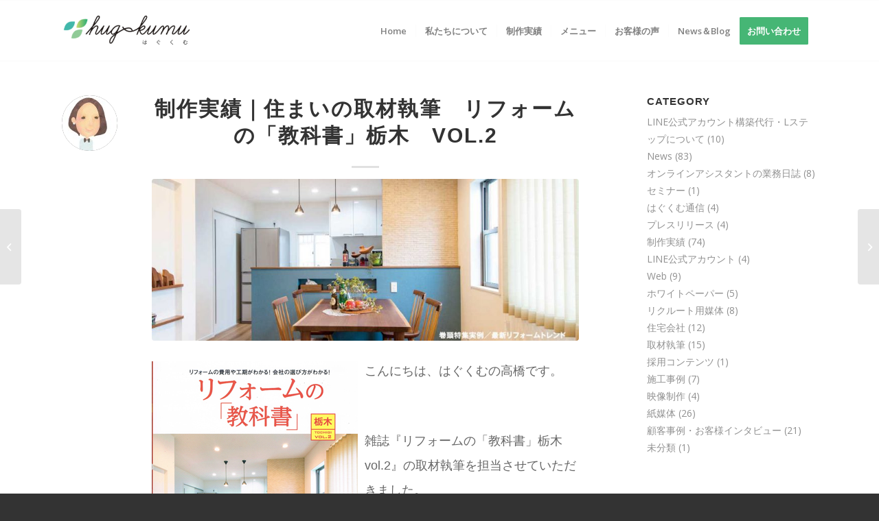

--- FILE ---
content_type: text/html; charset=UTF-8
request_url: https://hug-kumu.com/201611_ms/
body_size: 23010
content:
<!DOCTYPE html>
<html lang="ja" class="html_stretched responsive av-preloader-disabled  html_header_top html_logo_left html_main_nav_header html_menu_right html_slim html_header_sticky html_header_shrinking_disabled html_mobile_menu_tablet html_header_searchicon_disabled html_content_align_center html_header_unstick_top_disabled html_header_stretch_disabled html_elegant-blog html_av-submenu-hidden html_av-submenu-display-click html_av-overlay-side html_av-overlay-side-classic html_av-submenu-noclone html_entry_id_4620 av-cookies-no-cookie-consent av-default-lightbox av-no-preview html_text_menu_active av-mobile-menu-switch-default">
<head>
<meta charset="UTF-8" />
<meta name="robots" content="index, follow" />


<!-- mobile setting -->
<meta name="viewport" content="width=device-width, initial-scale=1">

<!-- Scripts/CSS and wp_head hook -->
<meta name='robots' content='max-image-preview:large' />
<link rel='dns-prefetch' href='//js.hs-scripts.com' />
<link rel='dns-prefetch' href='//www.googletagmanager.com' />
<link rel="alternate" type="application/rss+xml" title="オンラインアシスタント・顧客事例のはぐくむ &raquo; フィード" href="https://hug-kumu.com/feed/" />
<link rel="alternate" type="application/rss+xml" title="オンラインアシスタント・顧客事例のはぐくむ &raquo; コメントフィード" href="https://hug-kumu.com/comments/feed/" />
<link rel="alternate" type="application/rss+xml" title="オンラインアシスタント・顧客事例のはぐくむ &raquo; 制作実績｜住まいの取材執筆　リフォームの「教科書」栃木　vol.2 のコメントのフィード" href="https://hug-kumu.com/201611_ms/feed/" />
<link rel="alternate" title="oEmbed (JSON)" type="application/json+oembed" href="https://hug-kumu.com/wp-json/oembed/1.0/embed?url=https%3A%2F%2Fhug-kumu.com%2F201611_ms%2F" />
<link rel="alternate" title="oEmbed (XML)" type="text/xml+oembed" href="https://hug-kumu.com/wp-json/oembed/1.0/embed?url=https%3A%2F%2Fhug-kumu.com%2F201611_ms%2F&#038;format=xml" />

<!-- SEO SIMPLE PACK 3.2.0 -->
<title>制作実績｜住まいの取材執筆　リフォームの「教科書」栃木　vol.2 | オンラインアシスタント・顧客事例のはぐくむ</title>
<meta name="description" content="こんにちは、はぐくむの高橋です。 &nbsp; 雑誌『リフォームの「教科書」栃木　vol.2』の取材執筆を担当させていただきました。 &nbsp; 女性プランナーさんが取り組んだ6つの施工実例を、電話にて取材させていただきました。 子育て家">
<link rel="canonical" href="https://hug-kumu.com/201611_ms/">
<meta property="og:locale" content="ja_JP">
<meta property="og:type" content="article">
<meta property="og:image" content="https://hug-kumu.com/securesubdirectory/wp-content/uploads/sites/1/2016/11/hugkumu.2016-1.jpg">
<meta property="og:title" content="制作実績｜住まいの取材執筆　リフォームの「教科書」栃木　vol.2 | オンラインアシスタント・顧客事例のはぐくむ">
<meta property="og:description" content="こんにちは、はぐくむの高橋です。 &nbsp; 雑誌『リフォームの「教科書」栃木　vol.2』の取材執筆を担当させていただきました。 &nbsp; 女性プランナーさんが取り組んだ6つの施工実例を、電話にて取材させていただきました。 子育て家">
<meta property="og:url" content="https://hug-kumu.com/201611_ms/">
<meta property="og:site_name" content="オンラインアシスタント・顧客事例のはぐくむ">
<meta name="twitter:card" content="summary_large_image">
<!-- / SEO SIMPLE PACK -->


<!-- google webfont font replacement -->

			<script type='text/javascript'>

				(function() {

					/*	check if webfonts are disabled by user setting via cookie - or user must opt in.	*/
					var html = document.getElementsByTagName('html')[0];
					var cookie_check = html.className.indexOf('av-cookies-needs-opt-in') >= 0 || html.className.indexOf('av-cookies-can-opt-out') >= 0;
					var allow_continue = true;
					var silent_accept_cookie = html.className.indexOf('av-cookies-user-silent-accept') >= 0;

					if( cookie_check && ! silent_accept_cookie )
					{
						if( ! document.cookie.match(/aviaCookieConsent/) || html.className.indexOf('av-cookies-session-refused') >= 0 )
						{
							allow_continue = false;
						}
						else
						{
							if( ! document.cookie.match(/aviaPrivacyRefuseCookiesHideBar/) )
							{
								allow_continue = false;
							}
							else if( ! document.cookie.match(/aviaPrivacyEssentialCookiesEnabled/) )
							{
								allow_continue = false;
							}
							else if( document.cookie.match(/aviaPrivacyGoogleWebfontsDisabled/) )
							{
								allow_continue = false;
							}
						}
					}

					if( allow_continue )
					{
						var f = document.createElement('link');

						f.type 	= 'text/css';
						f.rel 	= 'stylesheet';
						f.href 	= '//fonts.googleapis.com/css?family=Open+Sans:400,600&display=auto';
						f.id 	= 'avia-google-webfont';

						document.getElementsByTagName('head')[0].appendChild(f);
					}
				})();

			</script>
			<style id='wp-img-auto-sizes-contain-inline-css' type='text/css'>
img:is([sizes=auto i],[sizes^="auto," i]){contain-intrinsic-size:3000px 1500px}
/*# sourceURL=wp-img-auto-sizes-contain-inline-css */
</style>
<link rel='stylesheet' id='avia-grid-css' href='https://hug-kumu.com/securesubdirectory/wp-content/themes/enfold/css/grid.css?ver=4.9.2.3' type='text/css' media='all' />
<link rel='stylesheet' id='avia-base-css' href='https://hug-kumu.com/securesubdirectory/wp-content/themes/enfold/css/base.css?ver=4.9.2.3' type='text/css' media='all' />
<link rel='stylesheet' id='avia-layout-css' href='https://hug-kumu.com/securesubdirectory/wp-content/themes/enfold/css/layout.css?ver=4.9.2.3' type='text/css' media='all' />
<link rel='stylesheet' id='avia-module-audioplayer-css' href='https://hug-kumu.com/securesubdirectory/wp-content/themes/enfold/config-templatebuilder/avia-shortcodes/audio-player/audio-player.css?ver=6.9' type='text/css' media='all' />
<link rel='stylesheet' id='avia-module-blog-css' href='https://hug-kumu.com/securesubdirectory/wp-content/themes/enfold/config-templatebuilder/avia-shortcodes/blog/blog.css?ver=6.9' type='text/css' media='all' />
<link rel='stylesheet' id='avia-module-postslider-css' href='https://hug-kumu.com/securesubdirectory/wp-content/themes/enfold/config-templatebuilder/avia-shortcodes/postslider/postslider.css?ver=6.9' type='text/css' media='all' />
<link rel='stylesheet' id='avia-module-button-css' href='https://hug-kumu.com/securesubdirectory/wp-content/themes/enfold/config-templatebuilder/avia-shortcodes/buttons/buttons.css?ver=6.9' type='text/css' media='all' />
<link rel='stylesheet' id='avia-module-buttonrow-css' href='https://hug-kumu.com/securesubdirectory/wp-content/themes/enfold/config-templatebuilder/avia-shortcodes/buttonrow/buttonrow.css?ver=6.9' type='text/css' media='all' />
<link rel='stylesheet' id='avia-module-button-fullwidth-css' href='https://hug-kumu.com/securesubdirectory/wp-content/themes/enfold/config-templatebuilder/avia-shortcodes/buttons_fullwidth/buttons_fullwidth.css?ver=6.9' type='text/css' media='all' />
<link rel='stylesheet' id='avia-module-catalogue-css' href='https://hug-kumu.com/securesubdirectory/wp-content/themes/enfold/config-templatebuilder/avia-shortcodes/catalogue/catalogue.css?ver=6.9' type='text/css' media='all' />
<link rel='stylesheet' id='avia-module-comments-css' href='https://hug-kumu.com/securesubdirectory/wp-content/themes/enfold/config-templatebuilder/avia-shortcodes/comments/comments.css?ver=6.9' type='text/css' media='all' />
<link rel='stylesheet' id='avia-module-contact-css' href='https://hug-kumu.com/securesubdirectory/wp-content/themes/enfold/config-templatebuilder/avia-shortcodes/contact/contact.css?ver=6.9' type='text/css' media='all' />
<link rel='stylesheet' id='avia-module-slideshow-css' href='https://hug-kumu.com/securesubdirectory/wp-content/themes/enfold/config-templatebuilder/avia-shortcodes/slideshow/slideshow.css?ver=6.9' type='text/css' media='all' />
<link rel='stylesheet' id='avia-module-slideshow-contentpartner-css' href='https://hug-kumu.com/securesubdirectory/wp-content/themes/enfold/config-templatebuilder/avia-shortcodes/contentslider/contentslider.css?ver=6.9' type='text/css' media='all' />
<link rel='stylesheet' id='avia-module-countdown-css' href='https://hug-kumu.com/securesubdirectory/wp-content/themes/enfold/config-templatebuilder/avia-shortcodes/countdown/countdown.css?ver=6.9' type='text/css' media='all' />
<link rel='stylesheet' id='avia-module-gallery-css' href='https://hug-kumu.com/securesubdirectory/wp-content/themes/enfold/config-templatebuilder/avia-shortcodes/gallery/gallery.css?ver=6.9' type='text/css' media='all' />
<link rel='stylesheet' id='avia-module-gallery-hor-css' href='https://hug-kumu.com/securesubdirectory/wp-content/themes/enfold/config-templatebuilder/avia-shortcodes/gallery_horizontal/gallery_horizontal.css?ver=6.9' type='text/css' media='all' />
<link rel='stylesheet' id='avia-module-maps-css' href='https://hug-kumu.com/securesubdirectory/wp-content/themes/enfold/config-templatebuilder/avia-shortcodes/google_maps/google_maps.css?ver=6.9' type='text/css' media='all' />
<link rel='stylesheet' id='avia-module-gridrow-css' href='https://hug-kumu.com/securesubdirectory/wp-content/themes/enfold/config-templatebuilder/avia-shortcodes/grid_row/grid_row.css?ver=6.9' type='text/css' media='all' />
<link rel='stylesheet' id='avia-module-heading-css' href='https://hug-kumu.com/securesubdirectory/wp-content/themes/enfold/config-templatebuilder/avia-shortcodes/heading/heading.css?ver=6.9' type='text/css' media='all' />
<link rel='stylesheet' id='avia-module-rotator-css' href='https://hug-kumu.com/securesubdirectory/wp-content/themes/enfold/config-templatebuilder/avia-shortcodes/headline_rotator/headline_rotator.css?ver=6.9' type='text/css' media='all' />
<link rel='stylesheet' id='avia-module-hr-css' href='https://hug-kumu.com/securesubdirectory/wp-content/themes/enfold/config-templatebuilder/avia-shortcodes/hr/hr.css?ver=6.9' type='text/css' media='all' />
<link rel='stylesheet' id='avia-module-icon-css' href='https://hug-kumu.com/securesubdirectory/wp-content/themes/enfold/config-templatebuilder/avia-shortcodes/icon/icon.css?ver=6.9' type='text/css' media='all' />
<link rel='stylesheet' id='avia-module-iconbox-css' href='https://hug-kumu.com/securesubdirectory/wp-content/themes/enfold/config-templatebuilder/avia-shortcodes/iconbox/iconbox.css?ver=6.9' type='text/css' media='all' />
<link rel='stylesheet' id='avia-module-icongrid-css' href='https://hug-kumu.com/securesubdirectory/wp-content/themes/enfold/config-templatebuilder/avia-shortcodes/icongrid/icongrid.css?ver=6.9' type='text/css' media='all' />
<link rel='stylesheet' id='avia-module-iconlist-css' href='https://hug-kumu.com/securesubdirectory/wp-content/themes/enfold/config-templatebuilder/avia-shortcodes/iconlist/iconlist.css?ver=6.9' type='text/css' media='all' />
<link rel='stylesheet' id='avia-module-image-css' href='https://hug-kumu.com/securesubdirectory/wp-content/themes/enfold/config-templatebuilder/avia-shortcodes/image/image.css?ver=6.9' type='text/css' media='all' />
<link rel='stylesheet' id='avia-module-hotspot-css' href='https://hug-kumu.com/securesubdirectory/wp-content/themes/enfold/config-templatebuilder/avia-shortcodes/image_hotspots/image_hotspots.css?ver=6.9' type='text/css' media='all' />
<link rel='stylesheet' id='avia-module-magazine-css' href='https://hug-kumu.com/securesubdirectory/wp-content/themes/enfold/config-templatebuilder/avia-shortcodes/magazine/magazine.css?ver=6.9' type='text/css' media='all' />
<link rel='stylesheet' id='avia-module-masonry-css' href='https://hug-kumu.com/securesubdirectory/wp-content/themes/enfold/config-templatebuilder/avia-shortcodes/masonry_entries/masonry_entries.css?ver=6.9' type='text/css' media='all' />
<link rel='stylesheet' id='avia-siteloader-css' href='https://hug-kumu.com/securesubdirectory/wp-content/themes/enfold/css/avia-snippet-site-preloader.css?ver=6.9' type='text/css' media='all' />
<link rel='stylesheet' id='avia-module-menu-css' href='https://hug-kumu.com/securesubdirectory/wp-content/themes/enfold/config-templatebuilder/avia-shortcodes/menu/menu.css?ver=6.9' type='text/css' media='all' />
<link rel='stylesheet' id='avia-module-notification-css' href='https://hug-kumu.com/securesubdirectory/wp-content/themes/enfold/config-templatebuilder/avia-shortcodes/notification/notification.css?ver=6.9' type='text/css' media='all' />
<link rel='stylesheet' id='avia-module-numbers-css' href='https://hug-kumu.com/securesubdirectory/wp-content/themes/enfold/config-templatebuilder/avia-shortcodes/numbers/numbers.css?ver=6.9' type='text/css' media='all' />
<link rel='stylesheet' id='avia-module-portfolio-css' href='https://hug-kumu.com/securesubdirectory/wp-content/themes/enfold/config-templatebuilder/avia-shortcodes/portfolio/portfolio.css?ver=6.9' type='text/css' media='all' />
<link rel='stylesheet' id='avia-module-post-metadata-css' href='https://hug-kumu.com/securesubdirectory/wp-content/themes/enfold/config-templatebuilder/avia-shortcodes/post_metadata/post_metadata.css?ver=6.9' type='text/css' media='all' />
<link rel='stylesheet' id='avia-module-progress-bar-css' href='https://hug-kumu.com/securesubdirectory/wp-content/themes/enfold/config-templatebuilder/avia-shortcodes/progressbar/progressbar.css?ver=6.9' type='text/css' media='all' />
<link rel='stylesheet' id='avia-module-promobox-css' href='https://hug-kumu.com/securesubdirectory/wp-content/themes/enfold/config-templatebuilder/avia-shortcodes/promobox/promobox.css?ver=6.9' type='text/css' media='all' />
<link rel='stylesheet' id='avia-sc-search-css' href='https://hug-kumu.com/securesubdirectory/wp-content/themes/enfold/config-templatebuilder/avia-shortcodes/search/search.css?ver=6.9' type='text/css' media='all' />
<link rel='stylesheet' id='avia-module-slideshow-accordion-css' href='https://hug-kumu.com/securesubdirectory/wp-content/themes/enfold/config-templatebuilder/avia-shortcodes/slideshow_accordion/slideshow_accordion.css?ver=6.9' type='text/css' media='all' />
<link rel='stylesheet' id='avia-module-slideshow-feature-image-css' href='https://hug-kumu.com/securesubdirectory/wp-content/themes/enfold/config-templatebuilder/avia-shortcodes/slideshow_feature_image/slideshow_feature_image.css?ver=6.9' type='text/css' media='all' />
<link rel='stylesheet' id='avia-module-slideshow-fullsize-css' href='https://hug-kumu.com/securesubdirectory/wp-content/themes/enfold/config-templatebuilder/avia-shortcodes/slideshow_fullsize/slideshow_fullsize.css?ver=6.9' type='text/css' media='all' />
<link rel='stylesheet' id='avia-module-slideshow-fullscreen-css' href='https://hug-kumu.com/securesubdirectory/wp-content/themes/enfold/config-templatebuilder/avia-shortcodes/slideshow_fullscreen/slideshow_fullscreen.css?ver=6.9' type='text/css' media='all' />
<link rel='stylesheet' id='avia-module-slideshow-ls-css' href='https://hug-kumu.com/securesubdirectory/wp-content/themes/enfold/config-templatebuilder/avia-shortcodes/slideshow_layerslider/slideshow_layerslider.css?ver=6.9' type='text/css' media='all' />
<link rel='stylesheet' id='avia-module-social-css' href='https://hug-kumu.com/securesubdirectory/wp-content/themes/enfold/config-templatebuilder/avia-shortcodes/social_share/social_share.css?ver=6.9' type='text/css' media='all' />
<link rel='stylesheet' id='avia-module-tabsection-css' href='https://hug-kumu.com/securesubdirectory/wp-content/themes/enfold/config-templatebuilder/avia-shortcodes/tab_section/tab_section.css?ver=6.9' type='text/css' media='all' />
<link rel='stylesheet' id='avia-module-table-css' href='https://hug-kumu.com/securesubdirectory/wp-content/themes/enfold/config-templatebuilder/avia-shortcodes/table/table.css?ver=6.9' type='text/css' media='all' />
<link rel='stylesheet' id='avia-module-tabs-css' href='https://hug-kumu.com/securesubdirectory/wp-content/themes/enfold/config-templatebuilder/avia-shortcodes/tabs/tabs.css?ver=6.9' type='text/css' media='all' />
<link rel='stylesheet' id='avia-module-team-css' href='https://hug-kumu.com/securesubdirectory/wp-content/themes/enfold/config-templatebuilder/avia-shortcodes/team/team.css?ver=6.9' type='text/css' media='all' />
<link rel='stylesheet' id='avia-module-testimonials-css' href='https://hug-kumu.com/securesubdirectory/wp-content/themes/enfold/config-templatebuilder/avia-shortcodes/testimonials/testimonials.css?ver=6.9' type='text/css' media='all' />
<link rel='stylesheet' id='avia-module-timeline-css' href='https://hug-kumu.com/securesubdirectory/wp-content/themes/enfold/config-templatebuilder/avia-shortcodes/timeline/timeline.css?ver=6.9' type='text/css' media='all' />
<link rel='stylesheet' id='avia-module-toggles-css' href='https://hug-kumu.com/securesubdirectory/wp-content/themes/enfold/config-templatebuilder/avia-shortcodes/toggles/toggles.css?ver=6.9' type='text/css' media='all' />
<link rel='stylesheet' id='avia-module-video-css' href='https://hug-kumu.com/securesubdirectory/wp-content/themes/enfold/config-templatebuilder/avia-shortcodes/video/video.css?ver=6.9' type='text/css' media='all' />
<style id='wp-emoji-styles-inline-css' type='text/css'>

	img.wp-smiley, img.emoji {
		display: inline !important;
		border: none !important;
		box-shadow: none !important;
		height: 1em !important;
		width: 1em !important;
		margin: 0 0.07em !important;
		vertical-align: -0.1em !important;
		background: none !important;
		padding: 0 !important;
	}
/*# sourceURL=wp-emoji-styles-inline-css */
</style>
<style id='wp-block-library-inline-css' type='text/css'>
:root{--wp-block-synced-color:#7a00df;--wp-block-synced-color--rgb:122,0,223;--wp-bound-block-color:var(--wp-block-synced-color);--wp-editor-canvas-background:#ddd;--wp-admin-theme-color:#007cba;--wp-admin-theme-color--rgb:0,124,186;--wp-admin-theme-color-darker-10:#006ba1;--wp-admin-theme-color-darker-10--rgb:0,107,160.5;--wp-admin-theme-color-darker-20:#005a87;--wp-admin-theme-color-darker-20--rgb:0,90,135;--wp-admin-border-width-focus:2px}@media (min-resolution:192dpi){:root{--wp-admin-border-width-focus:1.5px}}.wp-element-button{cursor:pointer}:root .has-very-light-gray-background-color{background-color:#eee}:root .has-very-dark-gray-background-color{background-color:#313131}:root .has-very-light-gray-color{color:#eee}:root .has-very-dark-gray-color{color:#313131}:root .has-vivid-green-cyan-to-vivid-cyan-blue-gradient-background{background:linear-gradient(135deg,#00d084,#0693e3)}:root .has-purple-crush-gradient-background{background:linear-gradient(135deg,#34e2e4,#4721fb 50%,#ab1dfe)}:root .has-hazy-dawn-gradient-background{background:linear-gradient(135deg,#faaca8,#dad0ec)}:root .has-subdued-olive-gradient-background{background:linear-gradient(135deg,#fafae1,#67a671)}:root .has-atomic-cream-gradient-background{background:linear-gradient(135deg,#fdd79a,#004a59)}:root .has-nightshade-gradient-background{background:linear-gradient(135deg,#330968,#31cdcf)}:root .has-midnight-gradient-background{background:linear-gradient(135deg,#020381,#2874fc)}:root{--wp--preset--font-size--normal:16px;--wp--preset--font-size--huge:42px}.has-regular-font-size{font-size:1em}.has-larger-font-size{font-size:2.625em}.has-normal-font-size{font-size:var(--wp--preset--font-size--normal)}.has-huge-font-size{font-size:var(--wp--preset--font-size--huge)}.has-text-align-center{text-align:center}.has-text-align-left{text-align:left}.has-text-align-right{text-align:right}.has-fit-text{white-space:nowrap!important}#end-resizable-editor-section{display:none}.aligncenter{clear:both}.items-justified-left{justify-content:flex-start}.items-justified-center{justify-content:center}.items-justified-right{justify-content:flex-end}.items-justified-space-between{justify-content:space-between}.screen-reader-text{border:0;clip-path:inset(50%);height:1px;margin:-1px;overflow:hidden;padding:0;position:absolute;width:1px;word-wrap:normal!important}.screen-reader-text:focus{background-color:#ddd;clip-path:none;color:#444;display:block;font-size:1em;height:auto;left:5px;line-height:normal;padding:15px 23px 14px;text-decoration:none;top:5px;width:auto;z-index:100000}html :where(.has-border-color){border-style:solid}html :where([style*=border-top-color]){border-top-style:solid}html :where([style*=border-right-color]){border-right-style:solid}html :where([style*=border-bottom-color]){border-bottom-style:solid}html :where([style*=border-left-color]){border-left-style:solid}html :where([style*=border-width]){border-style:solid}html :where([style*=border-top-width]){border-top-style:solid}html :where([style*=border-right-width]){border-right-style:solid}html :where([style*=border-bottom-width]){border-bottom-style:solid}html :where([style*=border-left-width]){border-left-style:solid}html :where(img[class*=wp-image-]){height:auto;max-width:100%}:where(figure){margin:0 0 1em}html :where(.is-position-sticky){--wp-admin--admin-bar--position-offset:var(--wp-admin--admin-bar--height,0px)}@media screen and (max-width:600px){html :where(.is-position-sticky){--wp-admin--admin-bar--position-offset:0px}}

/*# sourceURL=wp-block-library-inline-css */
</style><style id='global-styles-inline-css' type='text/css'>
:root{--wp--preset--aspect-ratio--square: 1;--wp--preset--aspect-ratio--4-3: 4/3;--wp--preset--aspect-ratio--3-4: 3/4;--wp--preset--aspect-ratio--3-2: 3/2;--wp--preset--aspect-ratio--2-3: 2/3;--wp--preset--aspect-ratio--16-9: 16/9;--wp--preset--aspect-ratio--9-16: 9/16;--wp--preset--color--black: #000000;--wp--preset--color--cyan-bluish-gray: #abb8c3;--wp--preset--color--white: #ffffff;--wp--preset--color--pale-pink: #f78da7;--wp--preset--color--vivid-red: #cf2e2e;--wp--preset--color--luminous-vivid-orange: #ff6900;--wp--preset--color--luminous-vivid-amber: #fcb900;--wp--preset--color--light-green-cyan: #7bdcb5;--wp--preset--color--vivid-green-cyan: #00d084;--wp--preset--color--pale-cyan-blue: #8ed1fc;--wp--preset--color--vivid-cyan-blue: #0693e3;--wp--preset--color--vivid-purple: #9b51e0;--wp--preset--gradient--vivid-cyan-blue-to-vivid-purple: linear-gradient(135deg,rgb(6,147,227) 0%,rgb(155,81,224) 100%);--wp--preset--gradient--light-green-cyan-to-vivid-green-cyan: linear-gradient(135deg,rgb(122,220,180) 0%,rgb(0,208,130) 100%);--wp--preset--gradient--luminous-vivid-amber-to-luminous-vivid-orange: linear-gradient(135deg,rgb(252,185,0) 0%,rgb(255,105,0) 100%);--wp--preset--gradient--luminous-vivid-orange-to-vivid-red: linear-gradient(135deg,rgb(255,105,0) 0%,rgb(207,46,46) 100%);--wp--preset--gradient--very-light-gray-to-cyan-bluish-gray: linear-gradient(135deg,rgb(238,238,238) 0%,rgb(169,184,195) 100%);--wp--preset--gradient--cool-to-warm-spectrum: linear-gradient(135deg,rgb(74,234,220) 0%,rgb(151,120,209) 20%,rgb(207,42,186) 40%,rgb(238,44,130) 60%,rgb(251,105,98) 80%,rgb(254,248,76) 100%);--wp--preset--gradient--blush-light-purple: linear-gradient(135deg,rgb(255,206,236) 0%,rgb(152,150,240) 100%);--wp--preset--gradient--blush-bordeaux: linear-gradient(135deg,rgb(254,205,165) 0%,rgb(254,45,45) 50%,rgb(107,0,62) 100%);--wp--preset--gradient--luminous-dusk: linear-gradient(135deg,rgb(255,203,112) 0%,rgb(199,81,192) 50%,rgb(65,88,208) 100%);--wp--preset--gradient--pale-ocean: linear-gradient(135deg,rgb(255,245,203) 0%,rgb(182,227,212) 50%,rgb(51,167,181) 100%);--wp--preset--gradient--electric-grass: linear-gradient(135deg,rgb(202,248,128) 0%,rgb(113,206,126) 100%);--wp--preset--gradient--midnight: linear-gradient(135deg,rgb(2,3,129) 0%,rgb(40,116,252) 100%);--wp--preset--font-size--small: 13px;--wp--preset--font-size--medium: 20px;--wp--preset--font-size--large: 36px;--wp--preset--font-size--x-large: 42px;--wp--preset--spacing--20: 0.44rem;--wp--preset--spacing--30: 0.67rem;--wp--preset--spacing--40: 1rem;--wp--preset--spacing--50: 1.5rem;--wp--preset--spacing--60: 2.25rem;--wp--preset--spacing--70: 3.38rem;--wp--preset--spacing--80: 5.06rem;--wp--preset--shadow--natural: 6px 6px 9px rgba(0, 0, 0, 0.2);--wp--preset--shadow--deep: 12px 12px 50px rgba(0, 0, 0, 0.4);--wp--preset--shadow--sharp: 6px 6px 0px rgba(0, 0, 0, 0.2);--wp--preset--shadow--outlined: 6px 6px 0px -3px rgb(255, 255, 255), 6px 6px rgb(0, 0, 0);--wp--preset--shadow--crisp: 6px 6px 0px rgb(0, 0, 0);}:where(.is-layout-flex){gap: 0.5em;}:where(.is-layout-grid){gap: 0.5em;}body .is-layout-flex{display: flex;}.is-layout-flex{flex-wrap: wrap;align-items: center;}.is-layout-flex > :is(*, div){margin: 0;}body .is-layout-grid{display: grid;}.is-layout-grid > :is(*, div){margin: 0;}:where(.wp-block-columns.is-layout-flex){gap: 2em;}:where(.wp-block-columns.is-layout-grid){gap: 2em;}:where(.wp-block-post-template.is-layout-flex){gap: 1.25em;}:where(.wp-block-post-template.is-layout-grid){gap: 1.25em;}.has-black-color{color: var(--wp--preset--color--black) !important;}.has-cyan-bluish-gray-color{color: var(--wp--preset--color--cyan-bluish-gray) !important;}.has-white-color{color: var(--wp--preset--color--white) !important;}.has-pale-pink-color{color: var(--wp--preset--color--pale-pink) !important;}.has-vivid-red-color{color: var(--wp--preset--color--vivid-red) !important;}.has-luminous-vivid-orange-color{color: var(--wp--preset--color--luminous-vivid-orange) !important;}.has-luminous-vivid-amber-color{color: var(--wp--preset--color--luminous-vivid-amber) !important;}.has-light-green-cyan-color{color: var(--wp--preset--color--light-green-cyan) !important;}.has-vivid-green-cyan-color{color: var(--wp--preset--color--vivid-green-cyan) !important;}.has-pale-cyan-blue-color{color: var(--wp--preset--color--pale-cyan-blue) !important;}.has-vivid-cyan-blue-color{color: var(--wp--preset--color--vivid-cyan-blue) !important;}.has-vivid-purple-color{color: var(--wp--preset--color--vivid-purple) !important;}.has-black-background-color{background-color: var(--wp--preset--color--black) !important;}.has-cyan-bluish-gray-background-color{background-color: var(--wp--preset--color--cyan-bluish-gray) !important;}.has-white-background-color{background-color: var(--wp--preset--color--white) !important;}.has-pale-pink-background-color{background-color: var(--wp--preset--color--pale-pink) !important;}.has-vivid-red-background-color{background-color: var(--wp--preset--color--vivid-red) !important;}.has-luminous-vivid-orange-background-color{background-color: var(--wp--preset--color--luminous-vivid-orange) !important;}.has-luminous-vivid-amber-background-color{background-color: var(--wp--preset--color--luminous-vivid-amber) !important;}.has-light-green-cyan-background-color{background-color: var(--wp--preset--color--light-green-cyan) !important;}.has-vivid-green-cyan-background-color{background-color: var(--wp--preset--color--vivid-green-cyan) !important;}.has-pale-cyan-blue-background-color{background-color: var(--wp--preset--color--pale-cyan-blue) !important;}.has-vivid-cyan-blue-background-color{background-color: var(--wp--preset--color--vivid-cyan-blue) !important;}.has-vivid-purple-background-color{background-color: var(--wp--preset--color--vivid-purple) !important;}.has-black-border-color{border-color: var(--wp--preset--color--black) !important;}.has-cyan-bluish-gray-border-color{border-color: var(--wp--preset--color--cyan-bluish-gray) !important;}.has-white-border-color{border-color: var(--wp--preset--color--white) !important;}.has-pale-pink-border-color{border-color: var(--wp--preset--color--pale-pink) !important;}.has-vivid-red-border-color{border-color: var(--wp--preset--color--vivid-red) !important;}.has-luminous-vivid-orange-border-color{border-color: var(--wp--preset--color--luminous-vivid-orange) !important;}.has-luminous-vivid-amber-border-color{border-color: var(--wp--preset--color--luminous-vivid-amber) !important;}.has-light-green-cyan-border-color{border-color: var(--wp--preset--color--light-green-cyan) !important;}.has-vivid-green-cyan-border-color{border-color: var(--wp--preset--color--vivid-green-cyan) !important;}.has-pale-cyan-blue-border-color{border-color: var(--wp--preset--color--pale-cyan-blue) !important;}.has-vivid-cyan-blue-border-color{border-color: var(--wp--preset--color--vivid-cyan-blue) !important;}.has-vivid-purple-border-color{border-color: var(--wp--preset--color--vivid-purple) !important;}.has-vivid-cyan-blue-to-vivid-purple-gradient-background{background: var(--wp--preset--gradient--vivid-cyan-blue-to-vivid-purple) !important;}.has-light-green-cyan-to-vivid-green-cyan-gradient-background{background: var(--wp--preset--gradient--light-green-cyan-to-vivid-green-cyan) !important;}.has-luminous-vivid-amber-to-luminous-vivid-orange-gradient-background{background: var(--wp--preset--gradient--luminous-vivid-amber-to-luminous-vivid-orange) !important;}.has-luminous-vivid-orange-to-vivid-red-gradient-background{background: var(--wp--preset--gradient--luminous-vivid-orange-to-vivid-red) !important;}.has-very-light-gray-to-cyan-bluish-gray-gradient-background{background: var(--wp--preset--gradient--very-light-gray-to-cyan-bluish-gray) !important;}.has-cool-to-warm-spectrum-gradient-background{background: var(--wp--preset--gradient--cool-to-warm-spectrum) !important;}.has-blush-light-purple-gradient-background{background: var(--wp--preset--gradient--blush-light-purple) !important;}.has-blush-bordeaux-gradient-background{background: var(--wp--preset--gradient--blush-bordeaux) !important;}.has-luminous-dusk-gradient-background{background: var(--wp--preset--gradient--luminous-dusk) !important;}.has-pale-ocean-gradient-background{background: var(--wp--preset--gradient--pale-ocean) !important;}.has-electric-grass-gradient-background{background: var(--wp--preset--gradient--electric-grass) !important;}.has-midnight-gradient-background{background: var(--wp--preset--gradient--midnight) !important;}.has-small-font-size{font-size: var(--wp--preset--font-size--small) !important;}.has-medium-font-size{font-size: var(--wp--preset--font-size--medium) !important;}.has-large-font-size{font-size: var(--wp--preset--font-size--large) !important;}.has-x-large-font-size{font-size: var(--wp--preset--font-size--x-large) !important;}
/*# sourceURL=global-styles-inline-css */
</style>

<style id='classic-theme-styles-inline-css' type='text/css'>
/*! This file is auto-generated */
.wp-block-button__link{color:#fff;background-color:#32373c;border-radius:9999px;box-shadow:none;text-decoration:none;padding:calc(.667em + 2px) calc(1.333em + 2px);font-size:1.125em}.wp-block-file__button{background:#32373c;color:#fff;text-decoration:none}
/*# sourceURL=/wp-includes/css/classic-themes.min.css */
</style>
<link rel='stylesheet' id='contact-form-7-css' href='https://hug-kumu.com/securesubdirectory/wp-content/plugins/contact-form-7/includes/css/styles.css?ver=5.5.6.1' type='text/css' media='all' />
<link rel='stylesheet' id='contact-form-7-confirm-css' href='https://hug-kumu.com/securesubdirectory/wp-content/plugins/contact-form-7-add-confirm/includes/css/styles.css?ver=5.1' type='text/css' media='all' />
<link rel='stylesheet' id='ts_fab_css-css' href='https://hug-kumu.com/securesubdirectory/wp-content/plugins/fancier-author-box/css/ts-fab.min.css?ver=1.4' type='text/css' media='all' />
<link rel='stylesheet' id='avia-scs-css' href='https://hug-kumu.com/securesubdirectory/wp-content/themes/enfold/css/shortcodes.css?ver=4.9.2.3' type='text/css' media='all' />
<link rel='stylesheet' id='avia-popup-css-css' href='https://hug-kumu.com/securesubdirectory/wp-content/themes/enfold/js/aviapopup/magnific-popup.css?ver=4.9.2.3' type='text/css' media='screen' />
<link rel='stylesheet' id='avia-lightbox-css' href='https://hug-kumu.com/securesubdirectory/wp-content/themes/enfold/css/avia-snippet-lightbox.css?ver=4.9.2.3' type='text/css' media='screen' />
<link rel='stylesheet' id='avia-widget-css-css' href='https://hug-kumu.com/securesubdirectory/wp-content/themes/enfold/css/avia-snippet-widget.css?ver=4.9.2.3' type='text/css' media='screen' />
<link rel='stylesheet' id='avia-dynamic-css' href='https://hug-kumu.com/securesubdirectory/wp-content/uploads/sites/1/dynamic_avia/enfold_child.css?ver=6553ddb2d4e36' type='text/css' media='all' />
<link rel='stylesheet' id='avia-custom-css' href='https://hug-kumu.com/securesubdirectory/wp-content/themes/enfold/css/custom.css?ver=4.9.2.3' type='text/css' media='all' />
<link rel='stylesheet' id='avia-style-css' href='https://hug-kumu.com/securesubdirectory/wp-content/themes/enfold-child/style.css?ver=4.9.2.3' type='text/css' media='all' />
<script type="text/javascript" src="https://hug-kumu.com/securesubdirectory/wp-includes/js/jquery/jquery.min.js?ver=3.7.1" id="jquery-core-js"></script>
<script type="text/javascript" src="https://hug-kumu.com/securesubdirectory/wp-includes/js/jquery/jquery-migrate.min.js?ver=3.4.1" id="jquery-migrate-js"></script>
<script type="text/javascript" src="https://hug-kumu.com/securesubdirectory/wp-content/plugins/fancier-author-box/js/ts-fab.min.js?ver=1.4" id="ts_fab_js-js"></script>
<script type="text/javascript" src="https://hug-kumu.com/securesubdirectory/wp-content/themes/enfold/js/avia-compat.js?ver=4.9.2.3" id="avia-compat-js"></script>

<!-- Google アナリティクス スニペット (Site Kit が追加) -->
<script type="text/javascript" src="https://www.googletagmanager.com/gtag/js?id=UA-37982969-1" id="google_gtagjs-js" async></script>
<script type="text/javascript" id="google_gtagjs-js-after">
/* <![CDATA[ */
window.dataLayer = window.dataLayer || [];function gtag(){dataLayer.push(arguments);}
gtag('set', 'linker', {"domains":["hug-kumu.com"]} );
gtag("js", new Date());
gtag("set", "developer_id.dZTNiMT", true);
gtag("config", "UA-37982969-1", {"anonymize_ip":true});
gtag("config", "G-BKDYLSMFEK");
//# sourceURL=google_gtagjs-js-after
/* ]]> */
</script>

<!-- (ここまで) Google アナリティクス スニペット (Site Kit が追加) -->
<link rel="https://api.w.org/" href="https://hug-kumu.com/wp-json/" /><link rel="alternate" title="JSON" type="application/json" href="https://hug-kumu.com/wp-json/wp/v2/posts/4620" /><link rel="EditURI" type="application/rsd+xml" title="RSD" href="https://hug-kumu.com/securesubdirectory/xmlrpc.php?rsd" />
<meta name="generator" content="WordPress 6.9" />
<link rel='shortlink' href='https://hug-kumu.com/?p=4620' />
			<!-- DO NOT COPY THIS SNIPPET! Start of Page Analytics Tracking for HubSpot WordPress plugin v8.12.41-->
			<script type="text/javascript">
				var _hsq = _hsq || [];
				_hsq.push(["setContentId", "blog-post"]);
			</script>
			<!-- DO NOT COPY THIS SNIPPET! End of Page Analytics Tracking for HubSpot WordPress plugin -->
						<script>
				(function() {
					var hbspt = window.hbspt = window.hbspt || {};
					hbspt.forms = hbspt.forms || {};
					hbspt._wpFormsQueue = [];
					hbspt.enqueueForm = function(formDef) {
						if (hbspt.forms && hbspt.forms.create) {
							hbspt.forms.create(formDef);
						} else {
							hbspt._wpFormsQueue.push(formDef);
						}
					};
					if (!window.hbspt.forms.create) {
						Object.defineProperty(window.hbspt.forms, 'create', {
							configurable: true,
							get: function() {
								return hbspt._wpCreateForm;
							},
							set: function(value) {
								hbspt._wpCreateForm = value;
								while (hbspt._wpFormsQueue.length) {
									var formDef = hbspt._wpFormsQueue.shift();
									if (!document.currentScript) {
										var formScriptId = 'leadin-forms-v2-js';
										hubspot.utils.currentScript = document.getElementById(formScriptId);
									}
									hbspt._wpCreateForm.call(hbspt.forms, formDef);
								}
							},
						});
					}
				})();
			</script>
				<script type="text/javascript">
				(function(c,l,a,r,i,t,y){
					c[a]=c[a]||function(){(c[a].q=c[a].q||[]).push(arguments)};t=l.createElement(r);t.async=1;
					t.src="https://www.clarity.ms/tag/"+i+"?ref=wordpress";y=l.getElementsByTagName(r)[0];y.parentNode.insertBefore(t,y);
				})(window, document, "clarity", "script", "jyip5oxnhq");
		</script>
		<meta name="generator" content="Site Kit by Google 1.85.0" /><!-- Google Tag Manager -->
<script>(function(w,d,s,l,i){w[l]=w[l]||[];w[l].push({'gtm.start':
new Date().getTime(),event:'gtm.js'});var f=d.getElementsByTagName(s)[0],
j=d.createElement(s),dl=l!='dataLayer'?'&l='+l:'';j.async=true;j.src=
'https://www.googletagmanager.com/gtm.js?id='+i+dl;f.parentNode.insertBefore(j,f);
})(window,document,'script','dataLayer','GTM-NP4GHN2Q');</script>
<!-- End Google Tag Manager -->

<script type="text/javascript">
    (function(c,l,a,r,i,t,y){
        c[a]=c[a]||function(){(c[a].q=c[a].q||[]).push(arguments)};
        t=l.createElement(r);t.async=1;t.src="https://www.clarity.ms/tag/"+i;
        y=l.getElementsByTagName(r)[0];y.parentNode.insertBefore(t,y);
    })(window, document, "clarity", "script", "l5ecm6beoq");
</script><link rel="profile" href="http://gmpg.org/xfn/11" />
<link rel="alternate" type="application/rss+xml" title="オンラインアシスタント・顧客事例のはぐくむ RSS2 Feed" href="https://hug-kumu.com/feed/" />
<link rel="pingback" href="https://hug-kumu.com/securesubdirectory/xmlrpc.php" />
<!--[if lt IE 9]><script src="https://hug-kumu.com/securesubdirectory/wp-content/themes/enfold/js/html5shiv.js"></script><![endif]-->
<link rel="icon" href="https://hug-kumu.com/wp-content/uploads/sites/1/2016/08/8089e50294910c6cb163e5cb54ad137b-300x300.jpg" type="image/x-icon">
<link rel="icon" href="https://hug-kumu.com/securesubdirectory/wp-content/uploads/sites/1/2016/08/cropped-8089e50294910c6cb163e5cb54ad137b-32x32.jpg" sizes="32x32" />
<link rel="icon" href="https://hug-kumu.com/securesubdirectory/wp-content/uploads/sites/1/2016/08/cropped-8089e50294910c6cb163e5cb54ad137b-192x192.jpg" sizes="192x192" />
<link rel="apple-touch-icon" href="https://hug-kumu.com/securesubdirectory/wp-content/uploads/sites/1/2016/08/cropped-8089e50294910c6cb163e5cb54ad137b-180x180.jpg" />
<meta name="msapplication-TileImage" content="https://hug-kumu.com/securesubdirectory/wp-content/uploads/sites/1/2016/08/cropped-8089e50294910c6cb163e5cb54ad137b-270x270.jpg" />
<style type='text/css'>
@font-face {font-family: 'entypo-fontello'; font-weight: normal; font-style: normal; font-display: auto;
src: url('https://hug-kumu.com/securesubdirectory/wp-content/themes/enfold/config-templatebuilder/avia-template-builder/assets/fonts/entypo-fontello.woff2') format('woff2'),
url('https://hug-kumu.com/securesubdirectory/wp-content/themes/enfold/config-templatebuilder/avia-template-builder/assets/fonts/entypo-fontello.woff') format('woff'),
url('https://hug-kumu.com/securesubdirectory/wp-content/themes/enfold/config-templatebuilder/avia-template-builder/assets/fonts/entypo-fontello.ttf') format('truetype'),
url('https://hug-kumu.com/securesubdirectory/wp-content/themes/enfold/config-templatebuilder/avia-template-builder/assets/fonts/entypo-fontello.svg#entypo-fontello') format('svg'),
url('https://hug-kumu.com/securesubdirectory/wp-content/themes/enfold/config-templatebuilder/avia-template-builder/assets/fonts/entypo-fontello.eot'),
url('https://hug-kumu.com/securesubdirectory/wp-content/themes/enfold/config-templatebuilder/avia-template-builder/assets/fonts/entypo-fontello.eot?#iefix') format('embedded-opentype');
} #top .avia-font-entypo-fontello, body .avia-font-entypo-fontello, html body [data-av_iconfont='entypo-fontello']:before{ font-family: 'entypo-fontello'; }
</style>

<!--
Debugging Info for Theme support: 

Theme: Enfold
Version: 4.9.2.3
Installed: enfold
AviaFramework Version: 5.0
AviaBuilder Version: 4.8
aviaElementManager Version: 1.0.1
- - - - - - - - - - -
ChildTheme: Enfold Child
ChildTheme Version: 1.0
ChildTheme Installed: enfold

ML:1G-PU:30-PLA:16
WP:6.9
Compress: CSS:disabled - JS:disabled
Updates: enabled - token has changed and not verified
PLAu:14
-->
</head>

<body id="top" class="wp-singular post-template-default single single-post postid-4620 single-format-standard wp-theme-enfold wp-child-theme-enfold-child stretched no_sidebar_border rtl_columns av-curtain-numeric open_sans  avia-responsive-images-support" itemscope="itemscope" itemtype="https://schema.org/WebPage" >

	
	<div id='wrap_all'>

	
<header id='header' class='all_colors header_color light_bg_color  av_header_top av_logo_left av_main_nav_header av_menu_right av_slim av_header_sticky av_header_shrinking_disabled av_header_stretch_disabled av_mobile_menu_tablet av_header_searchicon_disabled av_header_unstick_top_disabled av_seperator_small_border av_bottom_nav_disabled '  role="banner" itemscope="itemscope" itemtype="https://schema.org/WPHeader" >

		<div  id='header_main' class='container_wrap container_wrap_logo'>

        <div class='container av-logo-container'><div class='inner-container'><span class='logo avia-standard-logo'><a href='https://hug-kumu.com/' class=''><img src="https://hug-kumu.com/wp-content/uploads/sites/1/2016/08/HUG-KUMU-300x138.png" height="100" width="300" alt='オンラインアシスタント・顧客事例のはぐくむ' title='' /></a></span><nav class='main_menu' data-selectname='Select a page'  role="navigation" itemscope="itemscope" itemtype="https://schema.org/SiteNavigationElement" ><div class="avia-menu av-main-nav-wrap"><ul role="menu" class="menu av-main-nav" id="avia-menu"><li role="menuitem" id="menu-item-4110" class="menu-item menu-item-type-custom menu-item-object-custom menu-item-top-level menu-item-top-level-1"><a href="/" itemprop="url" tabindex="0"><span class="avia-bullet"></span><span class="avia-menu-text">Home</span><span class="avia-menu-fx"><span class="avia-arrow-wrap"><span class="avia-arrow"></span></span></span></a></li>
<li role="menuitem" id="menu-item-4154" class="menu-item menu-item-type-post_type menu-item-object-page menu-item-top-level menu-item-top-level-2"><a href="https://hug-kumu.com/reason/" itemprop="url" tabindex="0"><span class="avia-bullet"></span><span class="avia-menu-text">私たちについて</span><span class="avia-menu-fx"><span class="avia-arrow-wrap"><span class="avia-arrow"></span></span></span></a></li>
<li role="menuitem" id="menu-item-4057" class="menu-item menu-item-type-post_type menu-item-object-page menu-item-top-level menu-item-top-level-3"><a href="https://hug-kumu.com/works/" itemprop="url" tabindex="0"><span class="avia-bullet"></span><span class="avia-menu-text">制作実績</span><span class="avia-menu-fx"><span class="avia-arrow-wrap"><span class="avia-arrow"></span></span></span></a></li>
<li role="menuitem" id="menu-item-4039" class="menu-item menu-item-type-post_type menu-item-object-page menu-item-has-children menu-item-top-level menu-item-top-level-4"><a href="https://hug-kumu.com/service/" itemprop="url" tabindex="0"><span class="avia-bullet"></span><span class="avia-menu-text">メニュー</span><span class="avia-menu-fx"><span class="avia-arrow-wrap"><span class="avia-arrow"></span></span></span></a>


<ul class="sub-menu">
	<li role="menuitem" id="menu-item-4042" class="menu-item menu-item-type-post_type menu-item-object-page"><a href="https://hug-kumu.com/service/customer/" itemprop="url" tabindex="0"><span class="avia-bullet"></span><span class="avia-menu-text">顧客事例・お客様インタビュー</span></a></li>
	<li role="menuitem" id="menu-item-6169" class="menu-item menu-item-type-post_type menu-item-object-page"><a href="https://hug-kumu.com/service/create_whitepaper/" itemprop="url" tabindex="0"><span class="avia-bullet"></span><span class="avia-menu-text">ビジネス資料作成代行</span></a></li>
	<li role="menuitem" id="menu-item-6714" class="menu-item menu-item-type-post_type menu-item-object-page"><a href="https://hug-kumu.com/service/line/" itemprop="url" tabindex="0"><span class="avia-bullet"></span><span class="avia-menu-text">LINE公式アカウント　Ｌステップ構築代行</span></a></li>
	<li role="menuitem" id="menu-item-7264" class="menu-item menu-item-type-post_type menu-item-object-page"><a href="https://hug-kumu.com/service/ha/" itemprop="url" tabindex="0"><span class="avia-bullet"></span><span class="avia-menu-text">オンラインアシスタント</span></a></li>
	<li role="menuitem" id="menu-item-4041" class="menu-item menu-item-type-post_type menu-item-object-page"><a href="https://hug-kumu.com/service/service_movie/" itemprop="url" tabindex="0"><span class="avia-bullet"></span><span class="avia-menu-text">インタビュー動画 ・顧客事例動画</span></a></li>
	<li role="menuitem" id="menu-item-4043" class="menu-item menu-item-type-post_type menu-item-object-page"><a href="https://hug-kumu.com/service/seminar-movie/" itemprop="url" tabindex="0"><span class="avia-bullet"></span><span class="avia-menu-text">セミナー動画</span></a></li>
	<li role="menuitem" id="menu-item-3640" class="menu-item menu-item-type-post_type menu-item-object-page"><a href="https://hug-kumu.com/service/service-other/" itemprop="url" tabindex="0"><span class="avia-bullet"></span><span class="avia-menu-text">印刷物・ディレクション・テープ起こし</span></a></li>
	<li role="menuitem" id="menu-item-4040" class="menu-item menu-item-type-post_type menu-item-object-page"><a href="https://hug-kumu.com/?page_id=3996" itemprop="url" tabindex="0"><span class="avia-bullet"></span><span class="avia-menu-text">マーケティング秘書</span></a></li>
</ul>
</li>
<li role="menuitem" id="menu-item-4054" class="menu-item menu-item-type-post_type menu-item-object-page menu-item-has-children menu-item-top-level menu-item-top-level-5"><a href="https://hug-kumu.com/voice/" itemprop="url" tabindex="0"><span class="avia-bullet"></span><span class="avia-menu-text">お客様の声</span><span class="avia-menu-fx"><span class="avia-arrow-wrap"><span class="avia-arrow"></span></span></span></a>


<ul class="sub-menu">
	<li role="menuitem" id="menu-item-7174" class="menu-item menu-item-type-post_type menu-item-object-page"><a href="https://hug-kumu.com/voice/voice-interview_5/" itemprop="url" tabindex="0"><span class="avia-bullet"></span><span class="avia-menu-text">インタビュー：人生が変わるメガネ東京事務局様</span></a></li>
	<li role="menuitem" id="menu-item-6958" class="menu-item menu-item-type-post_type menu-item-object-page"><a href="https://hug-kumu.com/voice/voice-interview_4/" itemprop="url" tabindex="0"><span class="avia-bullet"></span><span class="avia-menu-text">インタビュー：山梨カイロプラクティックセンター様</span></a></li>
	<li role="menuitem" id="menu-item-6631" class="menu-item menu-item-type-post_type menu-item-object-page"><a href="https://hug-kumu.com/voice/voice-interview_3/" itemprop="url" tabindex="0"><span class="avia-bullet"></span><span class="avia-menu-text">インタビュー：おはよう接骨院様</span></a></li>
	<li role="menuitem" id="menu-item-4056" class="menu-item menu-item-type-post_type menu-item-object-page"><a href="https://hug-kumu.com/voice/interview_1/" itemprop="url" tabindex="0"><span class="avia-bullet"></span><span class="avia-menu-text">インタビュー：株式会社キタセツ様</span></a></li>
	<li role="menuitem" id="menu-item-4055" class="menu-item menu-item-type-post_type menu-item-object-page"><a href="https://hug-kumu.com/voice/interview_2/" itemprop="url" tabindex="0"><span class="avia-bullet"></span><span class="avia-menu-text">インタビュー：アイケーブリッジ外語学院長様</span></a></li>
</ul>
</li>
<li role="menuitem" id="menu-item-5630" class="menu-item menu-item-type-custom menu-item-object-custom menu-item-top-level menu-item-top-level-6"><a href="https://hug-kumu.com/news" itemprop="url" tabindex="0"><span class="avia-bullet"></span><span class="avia-menu-text">News＆Blog</span><span class="avia-menu-fx"><span class="avia-arrow-wrap"><span class="avia-arrow"></span></span></span></a></li>
<li role="menuitem" id="menu-item-4116" class="menu-item menu-item-type-post_type menu-item-object-page av-menu-button av-menu-button-colored menu-item-top-level menu-item-top-level-7"><a href="https://hug-kumu.com/contact/" itemprop="url" tabindex="0"><span class="avia-bullet"></span><span class="avia-menu-text">お問い合わせ</span><span class="avia-menu-fx"><span class="avia-arrow-wrap"><span class="avia-arrow"></span></span></span></a></li>
<li class="av-burger-menu-main menu-item-avia-special ">
	        			<a href="#" aria-label="Menu" aria-hidden="false">
							<span class="av-hamburger av-hamburger--spin av-js-hamburger">
								<span class="av-hamburger-box">
						          <span class="av-hamburger-inner"></span>
						          <strong>Menu</strong>
								</span>
							</span>
							<span class="avia_hidden_link_text">Menu</span>
						</a>
	        		   </li></ul></div></nav></div> </div> 
		<!-- end container_wrap-->
		</div>
		<div class='header_bg'></div>

<!-- end header -->
</header>

	<div id='main' class='all_colors' data-scroll-offset='88'>

	
		<div class='container_wrap container_wrap_first main_color sidebar_right'>

			<div class='container template-blog template-single-blog '>

				<main class='content units av-content-small alpha  av-blog-meta-category-disabled'  role="main" itemscope="itemscope" itemtype="https://schema.org/Blog" >

                    <article class="post-entry post-entry-type-standard post-entry-4620 post-loop-1 post-parity-odd post-entry-last multi-big with-slider post-4620 post type-post status-publish format-standard has-post-thumbnail hentry category-news category-works category-writing category-papers tag-31 tag-32"  itemscope="itemscope" itemtype="https://schema.org/BlogPosting" itemprop="blogPost" ><div class="blog-meta"><a href='https://hug-kumu.com/author/admin_wp_hagukumu/' class='post-author-format-type'><span class='rounded-container'><img alt='Kazue Takahashi' src='https://secure.gravatar.com/avatar/a7cf074ebd10ca7528c5321ffd219e867f6413285a121792a065f4dfde1361de?s=81&#038;d=blank&#038;r=g' srcset='https://secure.gravatar.com/avatar/a7cf074ebd10ca7528c5321ffd219e867f6413285a121792a065f4dfde1361de?s=162&#038;d=blank&#038;r=g 2x' class='avatar avatar-81 photo' height='81' width='81' loading='lazy' decoding='async'/><span class="iconfont" aria-hidden='true' data-av_icon='' data-av_iconfont='entypo-fontello'></span></span></a></div><div class='entry-content-wrapper clearfix standard-content'><header class="entry-content-header"><div class="av-heading-wrapper"><span class="blog-categories minor-meta"><a href="https://hug-kumu.com/category/news/" rel="tag">News</a>, <a href="https://hug-kumu.com/category/works/" rel="tag">制作実績</a>, <a href="https://hug-kumu.com/category/works/writing/" rel="tag">取材執筆</a>, <a href="https://hug-kumu.com/category/works/papers/" rel="tag">紙媒体</a></span><h1 class='post-title entry-title '  itemprop="headline" >制作実績｜住まいの取材執筆　リフォームの「教科書」栃木　vol.2<span class="post-format-icon minor-meta"></span></h1></div></header><span class="av-vertical-delimiter"></span><div class="big-preview multi-big"  itemprop="image" itemscope="itemscope" itemtype="https://schema.org/ImageObject" ><a href="https://hug-kumu.com/securesubdirectory/wp-content/uploads/sites/1/2016/11/hugkumu.2016-1-728x1030.jpg" data-srcset="https://hug-kumu.com/securesubdirectory/wp-content/uploads/sites/1/2016/11/hugkumu.2016-1-728x1030.jpg 728w, https://hug-kumu.com/securesubdirectory/wp-content/uploads/sites/1/2016/11/hugkumu.2016-1-212x300.jpg 212w, https://hug-kumu.com/securesubdirectory/wp-content/uploads/sites/1/2016/11/hugkumu.2016-1-768x1087.jpg 768w, https://hug-kumu.com/securesubdirectory/wp-content/uploads/sites/1/2016/11/hugkumu.2016-1-498x705.jpg 498w, https://hug-kumu.com/securesubdirectory/wp-content/uploads/sites/1/2016/11/hugkumu.2016-1-450x637.jpg 450w, https://hug-kumu.com/securesubdirectory/wp-content/uploads/sites/1/2016/11/hugkumu.2016-1.jpg 1000w" data-sizes="(max-width: 728px) 100vw, 728px"  title="hugkumu-2016" ><img width="845" height="321" src="https://hug-kumu.com/securesubdirectory/wp-content/uploads/sites/1/2016/11/hugkumu.2016-1-845x321.jpg" class="wp-image-4627 avia-img-lazy-loading-4627 attachment-entry_with_sidebar size-entry_with_sidebar wp-post-image" alt="" decoding="async" fetchpriority="high" /></a></div><div class="entry-content"  itemprop="text" ><p><img decoding="async" class="alignleft size-full wp-image-4618" src="https://hug-kumu.com/wp-content/uploads/sites/1/2016/07/hugkumu_works_writing6-1.jpg" alt="hugkumu_works_writing6" width="300" height="428" srcset="https://hug-kumu.com/securesubdirectory/wp-content/uploads/sites/1/2016/07/hugkumu_works_writing6-1.jpg 300w, https://hug-kumu.com/securesubdirectory/wp-content/uploads/sites/1/2016/07/hugkumu_works_writing6-1-210x300.jpg 210w" sizes="(max-width: 300px) 100vw, 300px" />こんにちは、はぐくむの高橋です。</p>
<p>&nbsp;</p>
<p>雑誌『リフォームの「教科書」栃木　vol.2』の取材執筆を担当させていただきました。</p>
<p>&nbsp;</p>
<p>女性プランナーさんが取り組んだ6つの施工実例を、電話にて取材させていただきました。</p>
<p>子育て家族のリフォーム、二世帯のリフォーム、定年退職後のリフォーム、終の棲家リフォーム、中古を買ってリフォーム、マンションリフォームと、それぞれテーマのある実例を取材させていただき、23ページにまとめました。写真も多く、しっかりと情報が伝わる作りになっています。</p>
<p>女性ならではのきめ細やかな提案が随所にあり、書いていて楽しく、そしてためになる施工実例ばかりでした。</p>
<p>リフォームを検討されている方にはとても役立つ情報となっていると思います。</p>
<p>書店やコンビニでの流通は栃木県内だけだと聞いていますが、Amazonや楽天でも販売しています。ぜひ手に取ってみてください。</p>
<p>★Amazon　<a href="https://www.amazon.co.jp/gp/product/4862504639/ref=as_li_qf_sp_asin_tl?ie=UTF8&amp;camp=247&amp;creative=1211&amp;creativeASIN=4862504639&amp;linkCode=as2&amp;tag=kaachang-22">リフォームの「教科書」栃木 vol.2</a><img decoding="async" style="border: none !important; margin: 0px !important;" src="http://ir-jp.amazon-adsystem.com/e/ir?t=kaachang-22&amp;l=as2&amp;o=9&amp;a=4862504639" alt="" width="1" height="1" border="0" /></p>
<p>★楽天　<a style="word-wrap: break-word;" href="https://hb.afl.rakuten.co.jp/hgc/0992c643.9edd8cd4.0992c644.1c0408e2/?pc=http%3A%2F%2Fitem.rakuten.co.jp%2Fbook%2F14560157%2F&amp;m=http%3A%2F%2Fm.rakuten.co.jp%2Fbook%2Fi%2F18274519%2F&amp;scid=af_item_txt&amp;link_type=text&amp;ut=eyJwYWdlIjoiaXRlbSIsInR5cGUiOiJ0ZXh0Iiwic2l6ZSI6IjEyOHgxMjgiLCJuYW0iOjEsIm5hbXAiOiJkb3duIiwiY29tIjoxLCJjb21wIjoiZG93biIsInByaWNlIjowLCJib3IiOjEsImNvbCI6MH0%3D" target="_blank" rel="noopener">リフォームの「教科書」栃木　vol.2</a></p>
<p>ご依頼いただいた出版社の<a href="http://www.mediasion.co.jp/">ザメディアジョン</a>様、どうもありがとうございました。また引き続きよろしくお願いいたします。</p>
<p>はぐくむは「住まい関連」のコンテンツ制作が仕事の半分を占めております。リフォーム・新築・外装などの住まい関係は幅広く対応できます。ホームページ用のコンテンツ制作や、OB様向けの冊子の制作も、「自社内ではできないんだけど、社内のアイデアも取り入れたい」といった企業様と一緒に“伴走者”のようなスタイルをとって取り組んでいます。お気軽にお問い合わせください。</p>
<div class="btn btn--flat" style="text-align: center;"><!-- [if !mso]--><a style="border-radius: 4px; display: inline-block; text-align: center; text-decoration: none !important; transition: opacity 0.1s ease-in; color: #fff; background-color: #e0384e; font-size: 14px; line-height: 22px; padding: 12px 50px;" href="https://hug-kumu.com/works.html" data-width="151">これまでの制作実績を見る</a><!--[endif]--></div>
<div id="ts-fab-below" class="ts-fab-wrapper"><span class="screen-reader-text">The following two tabs change content below.</span><ul class="ts-fab-list"><li class="ts-fab-bio-link"><a href="#ts-fab-bio-below">この記事を書いた人</a></li><li class="ts-fab-latest-posts-link"><a href="#ts-fab-latest-posts-below">最新の記事</a></li></ul><div class="ts-fab-tabs">
	<div class="ts-fab-tab" id="ts-fab-bio-below">
		<div class="ts-fab-avatar"><img alt='' src='https://secure.gravatar.com/avatar/a7cf074ebd10ca7528c5321ffd219e867f6413285a121792a065f4dfde1361de?s=80&#038;d=mm&#038;r=g' srcset='https://secure.gravatar.com/avatar/a7cf074ebd10ca7528c5321ffd219e867f6413285a121792a065f4dfde1361de?s=160&#038;d=mm&#038;r=g 2x' class='avatar avatar-80 photo' height='80' width='80' /><div class="ts-fab-social-links"></div>
		</div>
		
		<div class="ts-fab-text">
			<div class="ts-fab-header"><h4>Kazue Takahashi</h4></div><!-- /.ts-fab-header -->
			<div class="ts-fab-content"></div>
		</div>
	</div>
	<div class="ts-fab-tab" id="ts-fab-latest-posts-below">
		<div class="ts-fab-avatar"><img alt='' src='https://secure.gravatar.com/avatar/a7cf074ebd10ca7528c5321ffd219e867f6413285a121792a065f4dfde1361de?s=80&#038;d=mm&#038;r=g' srcset='https://secure.gravatar.com/avatar/a7cf074ebd10ca7528c5321ffd219e867f6413285a121792a065f4dfde1361de?s=160&#038;d=mm&#038;r=g 2x' class='avatar avatar-80 photo' height='80' width='80' /><div class="ts-fab-social-links"></div>
		</div>
		<div class="ts-fab-text">
			<div class="ts-fab-header">
				<h4>最新記事 by Kazue Takahashi <span class="latest-see-all">(<a href="https://hug-kumu.com/author/admin_wp_hagukumu/" rel="nofollow">全て見る</a>)</span></h4>
			</div>
			<ul class="ts-fab-latest">
				<li>
					<a href="https://hug-kumu.com/works_greenstore/">制作実績　株式会社GreenStore様</a><span> - 2024年8月23日</span> 
				</li>
				<li>
					<a href="https://hug-kumu.com/works_archicad/">制作実績　グラフィソフトジャパン株式会社様</a><span> - 2024年3月31日</span> 
				</li>
				<li>
					<a href="https://hug-kumu.com/works_asllp/">制作実績　株式会社エアクラフトセールズ＆リース様</a><span> - 2024年3月22日</span> 
				</li>
		</ul></div>
	</div>
		</div>
	</div></div><span class="post-meta-infos"><time class="date-container minor-meta updated"  itemprop="datePublished" datetime="2016-11-09T17:40:51+09:00" >2016年11月9日</time><span class="text-sep">/</span><span class="blog-author minor-meta">作成者:  <span class="entry-author-link"  itemprop="author" ><span class="author"><span class="fn"><a href="https://hug-kumu.com/author/admin_wp_hagukumu/" title="Kazue Takahashi の投稿" rel="author">Kazue Takahashi</a></span></span></span></span></span><footer class="entry-footer"><span class="blog-tags minor-meta"><strong>タグ:</strong><span> <a href="https://hug-kumu.com/tag/%e3%81%8a%e5%ae%a2%e6%a7%98%e3%82%a4%e3%83%b3%e3%82%bf%e3%83%93%e3%83%a5%e3%83%bc/" rel="tag">お客様インタビュー</a>, <a href="https://hug-kumu.com/tag/%e5%88%b6%e4%bd%9c%e5%ae%9f%e7%b8%be/" rel="tag">制作実績</a></span></span><div class='av-social-sharing-box av-social-sharing-box-default av-social-sharing-box-fullwidth'><div class="av-share-box"><h5 class='av-share-link-description av-no-toc '>Share this entry</h5><ul class="av-share-box-list noLightbox"><li class='av-share-link av-social-link-facebook' ><a target="_blank" aria-label="Share on Facebook" href='https://www.facebook.com/sharer.php?u=https://hug-kumu.com/201611_ms/&#038;t=%E5%88%B6%E4%BD%9C%E5%AE%9F%E7%B8%BE%EF%BD%9C%E4%BD%8F%E3%81%BE%E3%81%84%E3%81%AE%E5%8F%96%E6%9D%90%E5%9F%B7%E7%AD%86%E3%80%80%E3%83%AA%E3%83%95%E3%82%A9%E3%83%BC%E3%83%A0%E3%81%AE%E3%80%8C%E6%95%99%E7%A7%91%E6%9B%B8%E3%80%8D%E6%A0%83%E6%9C%A8%E3%80%80vol.2' aria-hidden='false' data-av_icon='' data-av_iconfont='entypo-fontello' title='' data-avia-related-tooltip='Share on Facebook' rel="noopener"><span class='avia_hidden_link_text'>Share on Facebook</span></a></li><li class='av-share-link av-social-link-twitter' ><a target="_blank" aria-label="Share on Twitter" href='https://twitter.com/share?text=%E5%88%B6%E4%BD%9C%E5%AE%9F%E7%B8%BE%EF%BD%9C%E4%BD%8F%E3%81%BE%E3%81%84%E3%81%AE%E5%8F%96%E6%9D%90%E5%9F%B7%E7%AD%86%E3%80%80%E3%83%AA%E3%83%95%E3%82%A9%E3%83%BC%E3%83%A0%E3%81%AE%E3%80%8C%E6%95%99%E7%A7%91%E6%9B%B8%E3%80%8D%E6%A0%83%E6%9C%A8%E3%80%80vol.2&#038;url=https://hug-kumu.com/?p=4620' aria-hidden='false' data-av_icon='' data-av_iconfont='entypo-fontello' title='' data-avia-related-tooltip='Share on Twitter' rel="noopener"><span class='avia_hidden_link_text'>Share on Twitter</span></a></li><li class='av-share-link av-social-link-pinterest' ><a target="_blank" aria-label="Share on Pinterest" href='https://pinterest.com/pin/create/button/?url=https%3A%2F%2Fhug-kumu.com%2F201611_ms%2F&#038;description=%E5%88%B6%E4%BD%9C%E5%AE%9F%E7%B8%BE%EF%BD%9C%E4%BD%8F%E3%81%BE%E3%81%84%E3%81%AE%E5%8F%96%E6%9D%90%E5%9F%B7%E7%AD%86%E3%80%80%E3%83%AA%E3%83%95%E3%82%A9%E3%83%BC%E3%83%A0%E3%81%AE%E3%80%8C%E6%95%99%E7%A7%91%E6%9B%B8%E3%80%8D%E6%A0%83%E6%9C%A8%E3%80%80vol.2&#038;media=https%3A%2F%2Fhug-kumu.com%2Fsecuresubdirectory%2Fwp-content%2Fuploads%2Fsites%2F1%2F2016%2F11%2Fhugkumu.2016-1-498x705.jpg' aria-hidden='false' data-av_icon='' data-av_iconfont='entypo-fontello' title='' data-avia-related-tooltip='Share on Pinterest' rel="noopener"><span class='avia_hidden_link_text'>Share on Pinterest</span></a></li><li class='av-share-link av-social-link-linkedin' ><a target="_blank" aria-label="Share on LinkedIn" href='https://linkedin.com/shareArticle?mini=true&#038;title=%E5%88%B6%E4%BD%9C%E5%AE%9F%E7%B8%BE%EF%BD%9C%E4%BD%8F%E3%81%BE%E3%81%84%E3%81%AE%E5%8F%96%E6%9D%90%E5%9F%B7%E7%AD%86%E3%80%80%E3%83%AA%E3%83%95%E3%82%A9%E3%83%BC%E3%83%A0%E3%81%AE%E3%80%8C%E6%95%99%E7%A7%91%E6%9B%B8%E3%80%8D%E6%A0%83%E6%9C%A8%E3%80%80vol.2&#038;url=https://hug-kumu.com/201611_ms/' aria-hidden='false' data-av_icon='' data-av_iconfont='entypo-fontello' title='' data-avia-related-tooltip='Share on LinkedIn' rel="noopener"><span class='avia_hidden_link_text'>Share on LinkedIn</span></a></li><li class='av-share-link av-social-link-tumblr' ><a target="_blank" aria-label="Share on Tumblr" href='https://www.tumblr.com/share/link?url=https%3A%2F%2Fhug-kumu.com%2F201611_ms%2F&#038;name=%E5%88%B6%E4%BD%9C%E5%AE%9F%E7%B8%BE%EF%BD%9C%E4%BD%8F%E3%81%BE%E3%81%84%E3%81%AE%E5%8F%96%E6%9D%90%E5%9F%B7%E7%AD%86%E3%80%80%E3%83%AA%E3%83%95%E3%82%A9%E3%83%BC%E3%83%A0%E3%81%AE%E3%80%8C%E6%95%99%E7%A7%91%E6%9B%B8%E3%80%8D%E6%A0%83%E6%9C%A8%E3%80%80vol.2&#038;description=%E3%81%93%E3%82%93%E3%81%AB%E3%81%A1%E3%81%AF%E3%80%81%E3%81%AF%E3%81%90%E3%81%8F%E3%82%80%E3%81%AE%E9%AB%98%E6%A9%8B%E3%81%A7%E3%81%99%E3%80%82%20%C2%A0%20%E9%9B%91%E8%AA%8C%E3%80%8E%E3%83%AA%E3%83%95%E3%82%A9%E3%83%BC%E3%83%A0%E3%81%AE%E3%80%8C%E6%95%99%E7%A7%91%E6%9B%B8%E3%80%8D%E6%A0%83%E6%9C%A8%E3%80%80vol.2%E3%80%8F%E3%81%AE%E5%8F%96%E6%9D%90%E5%9F%B7%E7%AD%86%E3%82%92%E6%8B%85%E5%BD%93%E3%81%95%E3%81%9B%E3%81%A6%E3%81%84%E3%81%9F%E3%81%A0%E3%81%8D%E3%81%BE%E3%81%97%E3%81%9F%E3%80%82%20%C2%A0%20%E5%A5%B3%E6%80%A7%E3%83%97%E3%83%A9%E3%83%B3%E3%83%8A%E3%83%BC%E3%81%95%E3%82%93%E3%81%8C%E5%8F%96%E3%82%8A%E7%B5%84%E3%82%93%E3%81%A06%E3%81%A4%E3%81%AE%E6%96%BD%E5%B7%A5%E5%AE%9F%E4%BE%8B%E3%82%92%E3%80%81%E9%9B%BB%E8%A9%B1%E3%81%AB%E3%81%A6%E5%8F%96%E6%9D%90%E3%81%95%E3%81%9B%E3%81%A6%E3%81%84%E3%81%9F%E3%81%A0%20%5B%E2%80%A6%5D' aria-hidden='false' data-av_icon='' data-av_iconfont='entypo-fontello' title='' data-avia-related-tooltip='Share on Tumblr' rel="noopener"><span class='avia_hidden_link_text'>Share on Tumblr</span></a></li><li class='av-share-link av-social-link-vk' ><a target="_blank" aria-label="Share on Vk" href='https://vk.com/share.php?url=https://hug-kumu.com/201611_ms/' aria-hidden='false' data-av_icon='' data-av_iconfont='entypo-fontello' title='' data-avia-related-tooltip='Share on Vk' rel="noopener"><span class='avia_hidden_link_text'>Share on Vk</span></a></li><li class='av-share-link av-social-link-mail' ><a  aria-label="Share by Mail" href='mailto:?subject=%E5%88%B6%E4%BD%9C%E5%AE%9F%E7%B8%BE%EF%BD%9C%E4%BD%8F%E3%81%BE%E3%81%84%E3%81%AE%E5%8F%96%E6%9D%90%E5%9F%B7%E7%AD%86%E3%80%80%E3%83%AA%E3%83%95%E3%82%A9%E3%83%BC%E3%83%A0%E3%81%AE%E3%80%8C%E6%95%99%E7%A7%91%E6%9B%B8%E3%80%8D%E6%A0%83%E6%9C%A8%E3%80%80vol.2&#038;body=https://hug-kumu.com/201611_ms/' aria-hidden='false' data-av_icon='' data-av_iconfont='entypo-fontello' title='' data-avia-related-tooltip='Share by Mail'><span class='avia_hidden_link_text'>Share by Mail</span></a></li></ul></div></div></footer><div class='post_delimiter'></div></div><div class="post_author_timeline"></div><span class='hidden'>
				<span class='av-structured-data'  itemprop="image" itemscope="itemscope" itemtype="https://schema.org/ImageObject" >
						<span itemprop='url'>https://hug-kumu.com/securesubdirectory/wp-content/uploads/sites/1/2016/11/hugkumu.2016-1.jpg</span>
						<span itemprop='height'>1415</span>
						<span itemprop='width'>1000</span>
				</span>
				<span class='av-structured-data'  itemprop="publisher" itemtype="https://schema.org/Organization" itemscope="itemscope" >
						<span itemprop='name'>Kazue Takahashi</span>
						<span itemprop='logo' itemscope itemtype='https://schema.org/ImageObject'>
							<span itemprop='url'>https://hug-kumu.com/wp-content/uploads/sites/1/2016/08/HUG-KUMU-300x138.png</span>
						 </span>
				</span><span class='av-structured-data'  itemprop="author" itemscope="itemscope" itemtype="https://schema.org/Person" ><span itemprop='name'>Kazue Takahashi</span></span><span class='av-structured-data'  itemprop="datePublished" datetime="2016-11-09T17:40:51+09:00" >2016-11-09 17:40:51</span><span class='av-structured-data'  itemprop="dateModified" itemtype="https://schema.org/dateModified" >2023-02-07 08:49:37</span><span class='av-structured-data'  itemprop="mainEntityOfPage" itemtype="https://schema.org/mainEntityOfPage" ><span itemprop='name'>制作実績｜住まいの取材執筆　リフォームの「教科書」栃木　vol.2</span></span></span></article><div class='multi-big'></div><div class ='related_posts clearfix av-related-style-full'><h5 class='related_title'>次も気に入っていただけるかもしれません。</h5><div class='related_entries_container '><div class='av_one_half no_margin  alpha relThumb relThumb1 relThumbOdd post-format-standard related_column'>
	<a href='https://hug-kumu.com/works-biolux/' class='relThumWrap noLightbox' title='制作実績　Biolux株式会社様'>
	<span class='related_image_wrap' ><img width="180" height="180" src="https://hug-kumu.com/securesubdirectory/wp-content/uploads/sites/1/2023/06/11-180x180.png" class="wp-image-7394 avia-img-lazy-loading-7394 attachment-square size-square wp-post-image" alt="" title="11" decoding="async" loading="lazy" srcset="https://hug-kumu.com/securesubdirectory/wp-content/uploads/sites/1/2023/06/11-180x180.png 180w, https://hug-kumu.com/securesubdirectory/wp-content/uploads/sites/1/2023/06/11-80x80.png 80w, https://hug-kumu.com/securesubdirectory/wp-content/uploads/sites/1/2023/06/11-36x36.png 36w" sizes="auto, (max-width: 180px) 100vw, 180px" />	<span class='related-format-icon '><span class='related-format-icon-inner' aria-hidden='true' data-av_icon='' data-av_iconfont='entypo-fontello'></span></span>	</span><strong class='av-related-title'>制作実績　Biolux株式会社様</strong>	</a></div><div class='av_one_half no_margin   relThumb relThumb2 relThumbEven post-format-standard related_column'>
	<a href='https://hug-kumu.com/works-yamanashi/' class='relThumWrap noLightbox' title='制作実績　山梨カイロプラクティックセンター様'>
	<span class='related_image_wrap' ><img width="180" height="180" src="https://hug-kumu.com/securesubdirectory/wp-content/uploads/sites/1/2023/06/12-180x180.png" class="wp-image-7384 avia-img-lazy-loading-7384 attachment-square size-square wp-post-image" alt="" title="12" decoding="async" loading="lazy" srcset="https://hug-kumu.com/securesubdirectory/wp-content/uploads/sites/1/2023/06/12-180x180.png 180w, https://hug-kumu.com/securesubdirectory/wp-content/uploads/sites/1/2023/06/12-80x80.png 80w, https://hug-kumu.com/securesubdirectory/wp-content/uploads/sites/1/2023/06/12-36x36.png 36w" sizes="auto, (max-width: 180px) 100vw, 180px" />	<span class='related-format-icon '><span class='related-format-icon-inner' aria-hidden='true' data-av_icon='' data-av_iconfont='entypo-fontello'></span></span>	</span><strong class='av-related-title'>制作実績　山梨カイロプラクティックセンター様</strong>	</a></div><div class='av_one_half no_margin   relThumb relThumb3 relThumbOdd post-format-standard related_column'>
	<a href='https://hug-kumu.com/works_archicad/' class='relThumWrap noLightbox' title='制作実績　グラフィソフトジャパン株式会社様'>
	<span class='related_image_wrap' ><img width="180" height="180" src="https://hug-kumu.com/securesubdirectory/wp-content/uploads/sites/1/2023/03/f65339dacc34da34ca798a48ed780dd5-180x180.png" class="wp-image-7298 avia-img-lazy-loading-7298 attachment-square size-square wp-post-image" alt="" title="はぐくむ制作実績" decoding="async" loading="lazy" srcset="https://hug-kumu.com/securesubdirectory/wp-content/uploads/sites/1/2023/03/f65339dacc34da34ca798a48ed780dd5-180x180.png 180w, https://hug-kumu.com/securesubdirectory/wp-content/uploads/sites/1/2023/03/f65339dacc34da34ca798a48ed780dd5-80x80.png 80w, https://hug-kumu.com/securesubdirectory/wp-content/uploads/sites/1/2023/03/f65339dacc34da34ca798a48ed780dd5-36x36.png 36w" sizes="auto, (max-width: 180px) 100vw, 180px" />	<span class='related-format-icon '><span class='related-format-icon-inner' aria-hidden='true' data-av_icon='' data-av_iconfont='entypo-fontello'></span></span>	</span><strong class='av-related-title'>制作実績　グラフィソフトジャパン株式会社様</strong>	</a></div><div class='av_one_half no_margin   relThumb relThumb4 relThumbEven post-format-standard related_column'>
	<a href='https://hug-kumu.com/201611_mh/' class='relThumWrap noLightbox' title='制作実績｜ホワイトペーパー　株式会社マックスヒルズ様'>
	<span class='related_image_wrap' ><img width="180" height="180" src="https://hug-kumu.com/securesubdirectory/wp-content/uploads/sites/1/2016/11/equation02-180x180.jpg" class="wp-image-4606 avia-img-lazy-loading-4606 attachment-square size-square wp-post-image" alt="" title="equation02" decoding="async" loading="lazy" srcset="https://hug-kumu.com/securesubdirectory/wp-content/uploads/sites/1/2016/11/equation02-180x180.jpg 180w, https://hug-kumu.com/securesubdirectory/wp-content/uploads/sites/1/2016/11/equation02-80x80.jpg 80w, https://hug-kumu.com/securesubdirectory/wp-content/uploads/sites/1/2016/11/equation02-36x36.jpg 36w, https://hug-kumu.com/securesubdirectory/wp-content/uploads/sites/1/2016/11/equation02-120x120.jpg 120w" sizes="auto, (max-width: 180px) 100vw, 180px" />	<span class='related-format-icon '><span class='related-format-icon-inner' aria-hidden='true' data-av_icon='' data-av_iconfont='entypo-fontello'></span></span>	</span><strong class='av-related-title'>制作実績｜ホワイトペーパー　株式会社マックスヒルズ様</strong>	</a></div><div class='av_one_half no_margin   relThumb relThumb5 relThumbOdd post-format-standard related_column'>
	<a href='https://hug-kumu.com/201612_kitasetsu1/' class='relThumWrap noLightbox' title='制作実績｜顧客事例・施工事例・お客様インタビュー動画 キタセツ様（Y様邸）'>
	<span class='related_image_wrap' ><img width="180" height="180" src="https://hug-kumu.com/securesubdirectory/wp-content/uploads/sites/1/2016/12/beab50592f7753103fb5516c9bed146f-180x180.png" class="wp-image-4753 avia-img-lazy-loading-4753 attachment-square size-square wp-post-image" alt="" title="%e3%82%b9%e3%82%af%e3%83%aa%e3%83%bc%e3%83%b3%e3%82%b7%e3%83%a7%e3%83%83%e3%83%88-2016-12-19-14-07-50" decoding="async" loading="lazy" srcset="https://hug-kumu.com/securesubdirectory/wp-content/uploads/sites/1/2016/12/beab50592f7753103fb5516c9bed146f-180x180.png 180w, https://hug-kumu.com/securesubdirectory/wp-content/uploads/sites/1/2016/12/beab50592f7753103fb5516c9bed146f-80x80.png 80w, https://hug-kumu.com/securesubdirectory/wp-content/uploads/sites/1/2016/12/beab50592f7753103fb5516c9bed146f-36x36.png 36w, https://hug-kumu.com/securesubdirectory/wp-content/uploads/sites/1/2016/12/beab50592f7753103fb5516c9bed146f-120x120.png 120w" sizes="auto, (max-width: 180px) 100vw, 180px" />	<span class='related-format-icon '><span class='related-format-icon-inner' aria-hidden='true' data-av_icon='' data-av_iconfont='entypo-fontello'></span></span>	</span><strong class='av-related-title'>制作実績｜顧客事例・施工事例・お客様インタビュー動画 キタセツ様（Y様邸）</strong>	</a></div><div class='av_one_half no_margin  omega relThumb relThumb6 relThumbEven post-format-standard related_column'>
	<a href='https://hug-kumu.com/201612_sp/' class='relThumWrap noLightbox' title='制作実績｜顧客事例・お客様インタビュー動画　ソフトプランニング様'>
	<span class='related_image_wrap' ><img width="180" height="180" src="https://hug-kumu.com/securesubdirectory/wp-content/uploads/sites/1/2016/12/D-180x180.jpg" class="wp-image-4640 avia-img-lazy-loading-4640 attachment-square size-square wp-post-image" alt="" title="はぐくむの制作実績‗ソフトプランニング様" decoding="async" loading="lazy" srcset="https://hug-kumu.com/securesubdirectory/wp-content/uploads/sites/1/2016/12/D-180x180.jpg 180w, https://hug-kumu.com/securesubdirectory/wp-content/uploads/sites/1/2016/12/D-80x80.jpg 80w, https://hug-kumu.com/securesubdirectory/wp-content/uploads/sites/1/2016/12/D-36x36.jpg 36w, https://hug-kumu.com/securesubdirectory/wp-content/uploads/sites/1/2016/12/D-120x120.jpg 120w, https://hug-kumu.com/securesubdirectory/wp-content/uploads/sites/1/2016/12/D-450x450.jpg 450w" sizes="auto, (max-width: 180px) 100vw, 180px" />	<span class='related-format-icon '><span class='related-format-icon-inner' aria-hidden='true' data-av_icon='' data-av_iconfont='entypo-fontello'></span></span>	</span><strong class='av-related-title'>制作実績｜顧客事例・お客様インタビュー動画　ソフトプランニング様</strong>	</a></div></div></div>




<div class='comment-entry post-entry'>


</div>
				<!--end content-->
				</main>

				<aside class='sidebar sidebar_right   alpha units'  role="complementary" itemscope="itemscope" itemtype="https://schema.org/WPSideBar" ><div class='inner_sidebar extralight-border'><section id="categories-3" class="widget clearfix widget_categories"><h3 class="widgettitle">CATEGORY</h3>
			<ul>
					<li class="cat-item cat-item-90"><a href="https://hug-kumu.com/category/line%e5%85%ac%e5%bc%8f%e3%82%a2%e3%82%ab%e3%82%a6%e3%83%b3%e3%83%88%e6%a7%8b%e7%af%89%e4%bb%a3%e8%a1%8c%e3%83%bbl%e3%82%b9%e3%83%86%e3%83%83%e3%83%97%e3%81%ab%e3%81%a4%e3%81%84%e3%81%a6/">LINE公式アカウント構築代行・Lステップについて</a> (10)
</li>
	<li class="cat-item cat-item-4"><a href="https://hug-kumu.com/category/news/">News</a> (83)
</li>
	<li class="cat-item cat-item-91"><a href="https://hug-kumu.com/category/oa/">オンラインアシスタントの業務日誌</a> (8)
</li>
	<li class="cat-item cat-item-94"><a href="https://hug-kumu.com/category/%e3%82%bb%e3%83%9f%e3%83%8a%e3%83%bc/">セミナー</a> (1)
</li>
	<li class="cat-item cat-item-87"><a href="https://hug-kumu.com/category/%e3%81%af%e3%81%90%e3%81%8f%e3%82%80%e9%80%9a%e4%bf%a1/">はぐくむ通信</a> (4)
</li>
	<li class="cat-item cat-item-92"><a href="https://hug-kumu.com/category/%e3%83%97%e3%83%ac%e3%82%b9%e3%83%aa%e3%83%aa%e3%83%bc%e3%82%b9/">プレスリリース</a> (4)
</li>
	<li class="cat-item cat-item-30"><a href="https://hug-kumu.com/category/works/">制作実績</a> (74)
<ul class='children'>
	<li class="cat-item cat-item-112"><a href="https://hug-kumu.com/category/works/line%e5%85%ac%e5%bc%8f%e3%82%a2%e3%82%ab%e3%82%a6%e3%83%b3%e3%83%88/">LINE公式アカウント</a> (4)
</li>
	<li class="cat-item cat-item-77"><a href="https://hug-kumu.com/category/works/web/">Web</a> (9)
</li>
	<li class="cat-item cat-item-47"><a href="https://hug-kumu.com/category/works/whitepaper/">ホワイトペーパー</a> (5)
</li>
	<li class="cat-item cat-item-53"><a href="https://hug-kumu.com/category/works/recruit/">リクルート用媒体</a> (8)
</li>
	<li class="cat-item cat-item-104"><a href="https://hug-kumu.com/category/works/%ef%bc%8dhouse/">住宅会社</a> (12)
</li>
	<li class="cat-item cat-item-48"><a href="https://hug-kumu.com/category/works/writing/">取材執筆</a> (15)
</li>
	<li class="cat-item cat-item-67"><a href="https://hug-kumu.com/category/works/recruit-works/">採用コンテンツ</a> (1)
</li>
	<li class="cat-item cat-item-54"><a href="https://hug-kumu.com/category/works/construction/">施工事例</a> (7)
</li>
	<li class="cat-item cat-item-79"><a href="https://hug-kumu.com/category/works/movie/">映像制作</a> (4)
</li>
	<li class="cat-item cat-item-78"><a href="https://hug-kumu.com/category/works/papers/">紙媒体</a> (26)
</li>
	<li class="cat-item cat-item-50"><a href="https://hug-kumu.com/category/works/customer_interview/">顧客事例・お客様インタビュー</a> (21)
</li>
</ul>
</li>
	<li class="cat-item cat-item-1"><a href="https://hug-kumu.com/category/%e6%9c%aa%e5%88%86%e9%a1%9e/">未分類</a> (1)
</li>
			</ul>

			<span class="seperator extralight-border"></span></section><section id="text-8" class="widget clearfix widget_text"><h3 class="widgettitle">LINE公式アカウント構築専門ページ</h3>			<div class="textwidget"><p><a href="https://hug-kumu.com/streetview/"><img loading="lazy" decoding="async" class="alignnone size-full wp-image-7265" src="https://hug-kumu.com/securesubdirectory/wp-content/uploads/sites/1/2023/03/1.png" alt="" width="500" height="500" srcset="https://hug-kumu.com/securesubdirectory/wp-content/uploads/sites/1/2023/03/1.png 500w, https://hug-kumu.com/securesubdirectory/wp-content/uploads/sites/1/2023/03/1-300x300.png 300w, https://hug-kumu.com/securesubdirectory/wp-content/uploads/sites/1/2023/03/1-80x80.png 80w, https://hug-kumu.com/securesubdirectory/wp-content/uploads/sites/1/2023/03/1-36x36.png 36w, https://hug-kumu.com/securesubdirectory/wp-content/uploads/sites/1/2023/03/1-180x180.png 180w" sizes="auto, (max-width: 500px) 100vw, 500px" /></a>はぐくむではLINE公式アカウントを構築しています。専門ページをご覧ください。<br />
<a href="https://hug-kumu.com/streetview/">https://hug-kumu.com/streetview/</a></p>
</div>
		<span class="seperator extralight-border"></span></section><section id="text-2" class="widget clearfix widget_text"><h3 class="widgettitle">オンラインアシスタント</h3>			<div class="textwidget"><p><a href="https://hug-kumu.com/service/forbuilders/"><img loading="lazy" decoding="async" class="alignnone size-full wp-image-7266" src="https://hug-kumu.com/securesubdirectory/wp-content/uploads/sites/1/2023/03/2.png" alt="" width="500" height="500" srcset="https://hug-kumu.com/securesubdirectory/wp-content/uploads/sites/1/2023/03/2.png 500w, https://hug-kumu.com/securesubdirectory/wp-content/uploads/sites/1/2023/03/2-300x300.png 300w, https://hug-kumu.com/securesubdirectory/wp-content/uploads/sites/1/2023/03/2-80x80.png 80w, https://hug-kumu.com/securesubdirectory/wp-content/uploads/sites/1/2023/03/2-36x36.png 36w, https://hug-kumu.com/securesubdirectory/wp-content/uploads/sites/1/2023/03/2-180x180.png 180w" sizes="auto, (max-width: 500px) 100vw, 500px" /></a></p>
<p>地域工務店・リフォーム会社様向けにオンラインアシスタント事業を行っています。施工事例の更新・お客様の声の取材執筆など、お気軽にご相談ください。</p>
<p>&nbsp;</p>
<div class='avia-iframe-wrap'>
<blockquote class="wp-embedded-content" data-secret="xvxbVrVhXI"><p><a href="https://hug-kumu.com/service/forbuilders/">工務店・リフォーム会社に特化！はぐくむのオンラインアシスタント</a></p></blockquote>
<p><iframe loading="lazy" class="wp-embedded-content" sandbox="allow-scripts" security="restricted" style="position: absolute; clip: rect(1px, 1px, 1px, 1px);" title="&#8220;工務店・リフォーム会社に特化！はぐくむのオンラインアシスタント&#8221; &#8212; オンラインアシスタント・顧客事例のはぐくむ" src="https://hug-kumu.com/service/forbuilders/embed/#?secret=siSvoZVvHq#?secret=xvxbVrVhXI" data-secret="xvxbVrVhXI" frameborder="0" marginwidth="0" marginheight="0" scrolling="no"></iframe></div>
</div>
		<span class="seperator extralight-border"></span></section><section id="newsbox-3" class="widget clearfix avia-widget-container newsbox"><h3 class="widgettitle">最新情報</h3><ul class="news-wrap image_size_widget"><li class="news-content post-format-standard"><a class="news-link" title="制作実績　株式会社GreenStore様" href="https://hug-kumu.com/works_greenstore/"><span class='news-thumb '><img width="36" height="36" src="https://hug-kumu.com/securesubdirectory/wp-content/uploads/sites/1/2024/08/4e71c2b41c5ea3f0c01582af9f55bc9b-36x36.png" class="wp-image-8136 avia-img-lazy-loading-8136 attachment-widget size-widget wp-post-image" alt="株式会社GreenStore様のロゴ、名刺、営業資料" decoding="async" loading="lazy" srcset="https://hug-kumu.com/securesubdirectory/wp-content/uploads/sites/1/2024/08/4e71c2b41c5ea3f0c01582af9f55bc9b-36x36.png 36w, https://hug-kumu.com/securesubdirectory/wp-content/uploads/sites/1/2024/08/4e71c2b41c5ea3f0c01582af9f55bc9b-80x80.png 80w, https://hug-kumu.com/securesubdirectory/wp-content/uploads/sites/1/2024/08/4e71c2b41c5ea3f0c01582af9f55bc9b-180x180.png 180w" sizes="auto, (max-width: 36px) 100vw, 36px" /></span><strong class="news-headline">制作実績　株式会社GreenStore様<span class="news-time">2024年8月23日 - 3:11 PM</span></strong></a></li><li class="news-content post-format-standard"><a class="news-link" title="制作実績　グラフィソフトジャパン株式会社様" href="https://hug-kumu.com/works_archicad/"><span class='news-thumb '><img width="36" height="36" src="https://hug-kumu.com/securesubdirectory/wp-content/uploads/sites/1/2023/03/f65339dacc34da34ca798a48ed780dd5-36x36.png" class="wp-image-7298 avia-img-lazy-loading-7298 attachment-widget size-widget wp-post-image" alt="" decoding="async" loading="lazy" srcset="https://hug-kumu.com/securesubdirectory/wp-content/uploads/sites/1/2023/03/f65339dacc34da34ca798a48ed780dd5-36x36.png 36w, https://hug-kumu.com/securesubdirectory/wp-content/uploads/sites/1/2023/03/f65339dacc34da34ca798a48ed780dd5-80x80.png 80w, https://hug-kumu.com/securesubdirectory/wp-content/uploads/sites/1/2023/03/f65339dacc34da34ca798a48ed780dd5-180x180.png 180w" sizes="auto, (max-width: 36px) 100vw, 36px" /></span><strong class="news-headline">制作実績　グラフィソフトジャパン株式会社様<span class="news-time">2024年3月31日 - 6:36 PM</span></strong></a></li><li class="news-content post-format-standard"><a class="news-link" title="制作実績　株式会社エアクラフトセールズ＆リース様" href="https://hug-kumu.com/works_asllp/"><span class='news-thumb '><img width="36" height="36" src="https://hug-kumu.com/securesubdirectory/wp-content/uploads/sites/1/2024/03/450146b505db0e270c0d654a60a5f50a-36x36.png" class="wp-image-8097 avia-img-lazy-loading-8097 attachment-widget size-widget wp-post-image" alt="" decoding="async" loading="lazy" srcset="https://hug-kumu.com/securesubdirectory/wp-content/uploads/sites/1/2024/03/450146b505db0e270c0d654a60a5f50a-36x36.png 36w, https://hug-kumu.com/securesubdirectory/wp-content/uploads/sites/1/2024/03/450146b505db0e270c0d654a60a5f50a-80x80.png 80w, https://hug-kumu.com/securesubdirectory/wp-content/uploads/sites/1/2024/03/450146b505db0e270c0d654a60a5f50a-180x180.png 180w" sizes="auto, (max-width: 36px) 100vw, 36px" /></span><strong class="news-headline">制作実績　株式会社エアクラフトセールズ＆リース様<span class="news-time">2024年3月22日 - 5:13 PM</span></strong></a></li><li class="news-content post-format-standard"><a class="news-link" title="制作実績　みやこリフォーム様" href="https://hug-kumu.com/works_miyakoreform01/"><span class='news-thumb '><img width="36" height="36" src="https://hug-kumu.com/securesubdirectory/wp-content/uploads/sites/1/2024/03/13-36x36.png" class="wp-image-8049 avia-img-lazy-loading-8049 attachment-widget size-widget wp-post-image" alt="" decoding="async" loading="lazy" srcset="https://hug-kumu.com/securesubdirectory/wp-content/uploads/sites/1/2024/03/13-36x36.png 36w, https://hug-kumu.com/securesubdirectory/wp-content/uploads/sites/1/2024/03/13-80x80.png 80w, https://hug-kumu.com/securesubdirectory/wp-content/uploads/sites/1/2024/03/13-180x180.png 180w" sizes="auto, (max-width: 36px) 100vw, 36px" /></span><strong class="news-headline">制作実績　みやこリフォーム様<span class="news-time">2024年3月15日 - 5:51 AM</span></strong></a></li><li class="news-content post-format-standard"><a class="news-link" title="制作実績　株式会社エムズ様" href="https://hug-kumu.com/works_ms-co/"><span class='news-thumb '><img width="36" height="36" src="https://hug-kumu.com/securesubdirectory/wp-content/uploads/sites/1/2023/11/028dc296ffab34b0cd778963eefb7ffe-36x36.png" class="wp-image-7720 avia-img-lazy-loading-7720 attachment-widget size-widget wp-post-image" alt="はぐくむの制作実績　株式会社エムズ様　Webサイト制作" decoding="async" loading="lazy" srcset="https://hug-kumu.com/securesubdirectory/wp-content/uploads/sites/1/2023/11/028dc296ffab34b0cd778963eefb7ffe-36x36.png 36w, https://hug-kumu.com/securesubdirectory/wp-content/uploads/sites/1/2023/11/028dc296ffab34b0cd778963eefb7ffe-80x80.png 80w, https://hug-kumu.com/securesubdirectory/wp-content/uploads/sites/1/2023/11/028dc296ffab34b0cd778963eefb7ffe-180x180.png 180w" sizes="auto, (max-width: 36px) 100vw, 36px" /></span><strong class="news-headline">制作実績　株式会社エムズ様<span class="news-time">2023年11月24日 - 6:23 AM</span></strong></a></li><li class="news-content post-format-standard"><a class="news-link" title="制作実績　東商住建株式会社様" href="https://hug-kumu.com/works_toshojyuken/"><span class='news-thumb '><img width="36" height="36" src="https://hug-kumu.com/securesubdirectory/wp-content/uploads/sites/1/2023/11/450146b505db0e270c0d654a60a5f50a-36x36.png" class="wp-image-7684 avia-img-lazy-loading-7684 attachment-widget size-widget wp-post-image" alt="" decoding="async" loading="lazy" srcset="https://hug-kumu.com/securesubdirectory/wp-content/uploads/sites/1/2023/11/450146b505db0e270c0d654a60a5f50a-36x36.png 36w, https://hug-kumu.com/securesubdirectory/wp-content/uploads/sites/1/2023/11/450146b505db0e270c0d654a60a5f50a-80x80.png 80w, https://hug-kumu.com/securesubdirectory/wp-content/uploads/sites/1/2023/11/450146b505db0e270c0d654a60a5f50a-180x180.png 180w" sizes="auto, (max-width: 36px) 100vw, 36px" /></span><strong class="news-headline">制作実績　東商住建株式会社様<span class="news-time">2023年11月14日 - 12:44 PM</span></strong></a></li><li class="news-content post-format-standard"><a class="news-link" title="制作実績　株式会社エクサ様" href="https://hug-kumu.com/works_exa/"><span class='news-thumb '><img width="36" height="36" src="https://hug-kumu.com/securesubdirectory/wp-content/uploads/sites/1/2023/10/cbaa7fcff602efda3c9c178c5d39c111-36x36.png" class="wp-image-7422 avia-img-lazy-loading-7422 attachment-widget size-widget wp-post-image" alt="" decoding="async" loading="lazy" srcset="https://hug-kumu.com/securesubdirectory/wp-content/uploads/sites/1/2023/10/cbaa7fcff602efda3c9c178c5d39c111-36x36.png 36w, https://hug-kumu.com/securesubdirectory/wp-content/uploads/sites/1/2023/10/cbaa7fcff602efda3c9c178c5d39c111-80x80.png 80w, https://hug-kumu.com/securesubdirectory/wp-content/uploads/sites/1/2023/10/cbaa7fcff602efda3c9c178c5d39c111-180x180.png 180w" sizes="auto, (max-width: 36px) 100vw, 36px" /></span><strong class="news-headline">制作実績　株式会社エクサ様<span class="news-time">2023年10月4日 - 10:27 AM</span></strong></a></li><li class="news-content post-format-standard"><a class="news-link" title="制作実績　Biolux株式会社様" href="https://hug-kumu.com/works-biolux/"><span class='news-thumb '><img width="36" height="36" src="https://hug-kumu.com/securesubdirectory/wp-content/uploads/sites/1/2023/06/11-36x36.png" class="wp-image-7394 avia-img-lazy-loading-7394 attachment-widget size-widget wp-post-image" alt="" decoding="async" loading="lazy" srcset="https://hug-kumu.com/securesubdirectory/wp-content/uploads/sites/1/2023/06/11-36x36.png 36w, https://hug-kumu.com/securesubdirectory/wp-content/uploads/sites/1/2023/06/11-80x80.png 80w, https://hug-kumu.com/securesubdirectory/wp-content/uploads/sites/1/2023/06/11-180x180.png 180w" sizes="auto, (max-width: 36px) 100vw, 36px" /></span><strong class="news-headline">制作実績　Biolux株式会社様<span class="news-time">2023年6月10日 - 11:55 PM</span></strong></a></li></ul><span class="seperator extralight-border"></span></section><section id="archives-3" class="widget clearfix widget_archive"><h3 class="widgettitle">アーカイブ</h3>
			<ul>
					<li><a href='https://hug-kumu.com/2024/08/'>2024年8月</a></li>
	<li><a href='https://hug-kumu.com/2024/03/'>2024年3月</a></li>
	<li><a href='https://hug-kumu.com/2023/11/'>2023年11月</a></li>
	<li><a href='https://hug-kumu.com/2023/10/'>2023年10月</a></li>
	<li><a href='https://hug-kumu.com/2023/06/'>2023年6月</a></li>
	<li><a href='https://hug-kumu.com/2023/05/'>2023年5月</a></li>
	<li><a href='https://hug-kumu.com/2023/04/'>2023年4月</a></li>
	<li><a href='https://hug-kumu.com/2023/03/'>2023年3月</a></li>
	<li><a href='https://hug-kumu.com/2023/02/'>2023年2月</a></li>
	<li><a href='https://hug-kumu.com/2023/01/'>2023年1月</a></li>
	<li><a href='https://hug-kumu.com/2022/11/'>2022年11月</a></li>
	<li><a href='https://hug-kumu.com/2022/09/'>2022年9月</a></li>
	<li><a href='https://hug-kumu.com/2022/08/'>2022年8月</a></li>
	<li><a href='https://hug-kumu.com/2022/07/'>2022年7月</a></li>
	<li><a href='https://hug-kumu.com/2022/06/'>2022年6月</a></li>
	<li><a href='https://hug-kumu.com/2021/09/'>2021年9月</a></li>
	<li><a href='https://hug-kumu.com/2021/03/'>2021年3月</a></li>
	<li><a href='https://hug-kumu.com/2019/06/'>2019年6月</a></li>
	<li><a href='https://hug-kumu.com/2019/04/'>2019年4月</a></li>
	<li><a href='https://hug-kumu.com/2018/07/'>2018年7月</a></li>
	<li><a href='https://hug-kumu.com/2018/06/'>2018年6月</a></li>
	<li><a href='https://hug-kumu.com/2018/04/'>2018年4月</a></li>
	<li><a href='https://hug-kumu.com/2018/03/'>2018年3月</a></li>
	<li><a href='https://hug-kumu.com/2018/02/'>2018年2月</a></li>
	<li><a href='https://hug-kumu.com/2018/01/'>2018年1月</a></li>
	<li><a href='https://hug-kumu.com/2017/11/'>2017年11月</a></li>
	<li><a href='https://hug-kumu.com/2017/10/'>2017年10月</a></li>
	<li><a href='https://hug-kumu.com/2017/05/'>2017年5月</a></li>
	<li><a href='https://hug-kumu.com/2017/04/'>2017年4月</a></li>
	<li><a href='https://hug-kumu.com/2017/03/'>2017年3月</a></li>
	<li><a href='https://hug-kumu.com/2017/02/'>2017年2月</a></li>
	<li><a href='https://hug-kumu.com/2017/01/'>2017年1月</a></li>
	<li><a href='https://hug-kumu.com/2016/12/'>2016年12月</a></li>
	<li><a href='https://hug-kumu.com/2016/11/'>2016年11月</a></li>
	<li><a href='https://hug-kumu.com/2016/10/'>2016年10月</a></li>
	<li><a href='https://hug-kumu.com/2016/08/'>2016年8月</a></li>
			</ul>

			<span class="seperator extralight-border"></span></section><section id="avia_fb_likebox-2" class="widget clearfix avia-widget-container avia_fb_likebox avia_no_block_preview"><div class='av_facebook_widget_wrap ' ><div class="fb-page" data-width="500" data-href="https://www.facebook.com/HugKumuContents/" data-small-header="false" data-adapt-container-width="true" data-hide-cover="false" data-show-facepile="true" data-show-posts="false"><div class="fb-xfbml-parse-ignore"></div></div></div><span class="seperator extralight-border"></span></section></div></aside>

			</div><!--end container-->

		</div><!-- close default .container_wrap element -->


				<div class='container_wrap footer_color' id='footer'>

					<div class='container'>

						<div class='flex_column av_one_third  first el_before_av_one_third'><section id="text-3" class="widget clearfix widget_text"><h3 class="widgettitle">所在地</h3>			<div class="textwidget"><pre class="timelineMessage__message">〒104-0061
東京都中央区銀座一丁目22番11号　2F
</pre>
</div>
		<span class="seperator extralight-border"></span></section><section id="text-4" class="widget clearfix widget_text"><h3 class="widgettitle">営業時間</h3>			<div class="textwidget">10:00～17:00</div>
		<span class="seperator extralight-border"></span></section><section id="text-5" class="widget clearfix widget_text">			<div class="textwidget"><div  class='avia-button-wrap avia-button-left ' ><a href='https://www.hug-kumu.com/contact/'  class='avia-button av-av_button-4368646e561474d5c26439da6a4ab570 avia-icon_select-yes-left-icon avia-size-large avia-position-left avia-color-theme-color' ><span class='avia_button_icon avia_button_icon_left' aria-hidden='true' data-av_icon='' data-av_iconfont='entypo-fontello'></span><span class='avia_iconbox_title' >お見積り・お問い合わせ</span></a></div>
</div>
		<span class="seperator extralight-border"></span></section><section id="text-6" class="widget clearfix widget_text"><h3 class="widgettitle">ブログ</h3>			<div class="textwidget"><a href='http://hug-kumu.com/blog/' class='avia_image'   target="_blank" ><img class='avia_image ' src='https://hug-kumu.com/blog/wp-content/uploads/2024/01/design_OL-2.jpg' alt='' title='hugkumu-blog'  itemprop="contentURL"  /></a></div>
		<span class="seperator extralight-border"></span></section></div><div class='flex_column av_one_third  el_after_av_one_third el_before_av_one_third '><section id="pages-1" class="widget clearfix widget_pages"><h3 class="widgettitle">ページ一覧</h3>
			<ul>
				<li class="page_item page-item-734"><a href="https://hug-kumu.com/">Home</a></li>
<li class="page_item page-item-8155"><a href="https://hug-kumu.com/thanks/">お問い合わせありがとうございました。</a></li>
<li class="page_item page-item-7426"><a href="https://hug-kumu.com/linehomepage_lp/">テストテスト</a></li>
<li class="page_item page-item-5264"><a href="https://hug-kumu.com/works8996/">制作実績（非表示）</a></li>
<li class="page_item page-item-6064"><a href="https://hug-kumu.com/works8997/">映像制作実績・ユーザーインタビュー動画・企業PR（非表示）</a></li>
<li class="page_item page-item-6035"><a href="https://hug-kumu.com/works8998/">映像制作実績・採用サイト（非表示）</a></li>
<li class="page_item page-item-3753"><a href="https://hug-kumu.com/reason/">About</a></li>
<li class="page_item page-item-3765 page_item_has_children"><a href="https://hug-kumu.com/service/">Menu</a>
<ul class='children'>
	<li class="page_item page-item-3691"><a href="https://hug-kumu.com/service/customer/">顧客事例・お客様インタビュー</a></li>
	<li class="page_item page-item-6563"><a href="https://hug-kumu.com/service/line/">LINE公式アカウント　Ｌステップ構築代行</a></li>
	<li class="page_item page-item-3668"><a href="https://hug-kumu.com/service/service_movie/">インタビュー動画 ・顧客事例動画</a></li>
	<li class="page_item page-item-7226"><a href="https://hug-kumu.com/service/ha/">はぐアシ｜はぐくむのオンラインアシスタント</a></li>
	<li class="page_item page-item-6145"><a href="https://hug-kumu.com/service/create_whitepaper/">ビジネス資料作成代行</a></li>
	<li class="page_item page-item-3682"><a href="https://hug-kumu.com/service/seminar-movie/">セミナー動画</a></li>
	<li class="page_item page-item-3319"><a href="https://hug-kumu.com/service/service-other/">印刷物・ディレクション・テープ起こし</a></li>
</ul>
</li>
<li class="page_item page-item-8064"><a href="https://hug-kumu.com/fortune_price/">#8064 (タイトルなし)</a></li>
<li class="page_item page-item-3382 page_item_has_children"><a href="https://hug-kumu.com/voice/">Voice</a>
<ul class='children'>
	<li class="page_item page-item-6550"><a href="https://hug-kumu.com/voice/voice-interview_3/">インタビュー：おはよう接骨院様</a></li>
	<li class="page_item page-item-7116"><a href="https://hug-kumu.com/voice/voice-interview_5/">インタビュー：人生が変わるメガネ東京事務局様</a></li>
	<li class="page_item page-item-6880"><a href="https://hug-kumu.com/voice/voice-interview_4/">インタビュー：山梨カイロプラクティックセンター様</a></li>
	<li class="page_item page-item-3418"><a href="https://hug-kumu.com/voice/interview_1/">インタビュー：株式会社キタセツ様</a></li>
	<li class="page_item page-item-3457"><a href="https://hug-kumu.com/voice/interview_2/">インタビュー：アイケーブリッジ外語学院長様</a></li>
</ul>
</li>
<li class="page_item page-item-3484"><a href="https://hug-kumu.com/works/">Works</a></li>
<li class="page_item page-item-3288"><a href="https://hug-kumu.com/flow/">制作の流れ</a></li>
<li class="page_item page-item-3349"><a href="https://hug-kumu.com/faq/">よくいただく質問</a></li>
<li class="page_item page-item-3476"><a href="https://hug-kumu.com/contact/">Contact</a></li>
<li class="page_item page-item-3363"><a href="https://hug-kumu.com/aboutus/">会社概要</a></li>
<li class="page_item page-item-3355"><a href="https://hug-kumu.com/legalnote/">特定商取引法の表記</a></li>
<li class="page_item page-item-3367"><a href="https://hug-kumu.com/privacy/">プライバシーポリシー</a></li>
<li class="page_item page-item-3371"><a href="https://hug-kumu.com/staff-2/">スタッフプロフィール</a></li>
<li class="page_item page-item-3665"><a href="https://hug-kumu.com/sitemap/">サイトマップ</a></li>
			</ul>

			<span class="seperator extralight-border"></span></section></div><div class='flex_column av_one_third  el_after_av_one_third el_before_av_one_third '><section class="widget widget_categories"><h3 class='widgettitle'>Categories</h3><ul>	<li class="cat-item cat-item-112"><a href="https://hug-kumu.com/category/works/line%e5%85%ac%e5%bc%8f%e3%82%a2%e3%82%ab%e3%82%a6%e3%83%b3%e3%83%88/">LINE公式アカウント</a>
</li>
	<li class="cat-item cat-item-90"><a href="https://hug-kumu.com/category/line%e5%85%ac%e5%bc%8f%e3%82%a2%e3%82%ab%e3%82%a6%e3%83%b3%e3%83%88%e6%a7%8b%e7%af%89%e4%bb%a3%e8%a1%8c%e3%83%bbl%e3%82%b9%e3%83%86%e3%83%83%e3%83%97%e3%81%ab%e3%81%a4%e3%81%84%e3%81%a6/">LINE公式アカウント構築代行・Lステップについて</a>
</li>
	<li class="cat-item cat-item-4"><a href="https://hug-kumu.com/category/news/">News</a>
</li>
	<li class="cat-item cat-item-77"><a href="https://hug-kumu.com/category/works/web/">Web</a>
</li>
	<li class="cat-item cat-item-91"><a href="https://hug-kumu.com/category/oa/">オンラインアシスタントの業務日誌</a>
</li>
	<li class="cat-item cat-item-94"><a href="https://hug-kumu.com/category/%e3%82%bb%e3%83%9f%e3%83%8a%e3%83%bc/">セミナー</a>
</li>
	<li class="cat-item cat-item-87"><a href="https://hug-kumu.com/category/%e3%81%af%e3%81%90%e3%81%8f%e3%82%80%e9%80%9a%e4%bf%a1/">はぐくむ通信</a>
</li>
	<li class="cat-item cat-item-92"><a href="https://hug-kumu.com/category/%e3%83%97%e3%83%ac%e3%82%b9%e3%83%aa%e3%83%aa%e3%83%bc%e3%82%b9/">プレスリリース</a>
</li>
	<li class="cat-item cat-item-47"><a href="https://hug-kumu.com/category/works/whitepaper/">ホワイトペーパー</a>
</li>
	<li class="cat-item cat-item-53"><a href="https://hug-kumu.com/category/works/recruit/">リクルート用媒体</a>
</li>
	<li class="cat-item cat-item-104"><a href="https://hug-kumu.com/category/works/%ef%bc%8dhouse/">住宅会社</a>
</li>
	<li class="cat-item cat-item-30"><a href="https://hug-kumu.com/category/works/">制作実績</a>
</li>
	<li class="cat-item cat-item-48"><a href="https://hug-kumu.com/category/works/writing/">取材執筆</a>
</li>
	<li class="cat-item cat-item-67"><a href="https://hug-kumu.com/category/works/recruit-works/">採用コンテンツ</a>
</li>
	<li class="cat-item cat-item-54"><a href="https://hug-kumu.com/category/works/construction/">施工事例</a>
</li>
	<li class="cat-item cat-item-79"><a href="https://hug-kumu.com/category/works/movie/">映像制作</a>
</li>
	<li class="cat-item cat-item-1"><a href="https://hug-kumu.com/category/%e6%9c%aa%e5%88%86%e9%a1%9e/">未分類</a>
</li>
	<li class="cat-item cat-item-78"><a href="https://hug-kumu.com/category/works/papers/">紙媒体</a>
</li>
	<li class="cat-item cat-item-50"><a href="https://hug-kumu.com/category/works/customer_interview/">顧客事例・お客様インタビュー</a>
</li>
</ul><span class="seperator extralight-border"></span></section></div>
					</div>

				<!-- ####### END FOOTER CONTAINER ####### -->
				</div>

	

	
				<footer class='container_wrap socket_color' id='socket'  role="contentinfo" itemscope="itemscope" itemtype="https://schema.org/WPFooter" >
                    <div class='container'>

                        <span class='copyright'>© Copyright はぐくむ All rights reserved.</span>

                        
                    </div>

	            <!-- ####### END SOCKET CONTAINER ####### -->
				</footer>


					<!-- end main -->
		</div>

		<a class='avia-post-nav avia-post-prev with-image' href='https://hug-kumu.com/201611_mh/' ><span class="label iconfont" aria-hidden='true' data-av_icon='' data-av_iconfont='entypo-fontello'></span><span class="entry-info-wrap"><span class="entry-info"><span class='entry-title'>制作実績｜ホワイトペーパー　株式会社マックスヒルズ...</span><span class='entry-image'><img width="80" height="80" src="https://hug-kumu.com/securesubdirectory/wp-content/uploads/sites/1/2016/11/equation02-80x80.jpg" class="wp-image-4606 avia-img-lazy-loading-4606 attachment-thumbnail size-thumbnail wp-post-image" alt="" decoding="async" loading="lazy" srcset="https://hug-kumu.com/securesubdirectory/wp-content/uploads/sites/1/2016/11/equation02-80x80.jpg 80w, https://hug-kumu.com/securesubdirectory/wp-content/uploads/sites/1/2016/11/equation02-36x36.jpg 36w, https://hug-kumu.com/securesubdirectory/wp-content/uploads/sites/1/2016/11/equation02-180x180.jpg 180w, https://hug-kumu.com/securesubdirectory/wp-content/uploads/sites/1/2016/11/equation02-120x120.jpg 120w" sizes="auto, (max-width: 80px) 100vw, 80px" /></span></span></span></a><a class='avia-post-nav avia-post-next with-image' href='https://hug-kumu.com/201612_sp/' ><span class="label iconfont" aria-hidden='true' data-av_icon='' data-av_iconfont='entypo-fontello'></span><span class="entry-info-wrap"><span class="entry-info"><span class='entry-image'><img width="80" height="80" src="https://hug-kumu.com/securesubdirectory/wp-content/uploads/sites/1/2016/12/D-80x80.jpg" class="wp-image-4640 avia-img-lazy-loading-4640 attachment-thumbnail size-thumbnail wp-post-image" alt="" decoding="async" loading="lazy" srcset="https://hug-kumu.com/securesubdirectory/wp-content/uploads/sites/1/2016/12/D-80x80.jpg 80w, https://hug-kumu.com/securesubdirectory/wp-content/uploads/sites/1/2016/12/D-36x36.jpg 36w, https://hug-kumu.com/securesubdirectory/wp-content/uploads/sites/1/2016/12/D-180x180.jpg 180w, https://hug-kumu.com/securesubdirectory/wp-content/uploads/sites/1/2016/12/D-120x120.jpg 120w, https://hug-kumu.com/securesubdirectory/wp-content/uploads/sites/1/2016/12/D-450x450.jpg 450w" sizes="auto, (max-width: 80px) 100vw, 80px" /></span><span class='entry-title'>制作実績｜顧客事例・お客様インタビュー動画　ソフト...</span></span></span></a><!-- end wrap_all --></div>

<a href='#top' title='Scroll to top' id='scroll-top-link' aria-hidden='true' data-av_icon='' data-av_iconfont='entypo-fontello'><span class="avia_hidden_link_text">Scroll to top</span></a>

<div id="fb-root"></div>

<script type="speculationrules">
{"prefetch":[{"source":"document","where":{"and":[{"href_matches":"/*"},{"not":{"href_matches":["/securesubdirectory/wp-*.php","/securesubdirectory/wp-admin/*","/securesubdirectory/wp-content/uploads/sites/1/*","/securesubdirectory/wp-content/*","/securesubdirectory/wp-content/plugins/*","/securesubdirectory/wp-content/themes/enfold-child/*","/securesubdirectory/wp-content/themes/enfold/*","/*\\?(.+)"]}},{"not":{"selector_matches":"a[rel~=\"nofollow\"]"}},{"not":{"selector_matches":".no-prefetch, .no-prefetch a"}}]},"eagerness":"conservative"}]}
</script>

 <script type='text/javascript'>
 /* <![CDATA[ */  
var avia_framework_globals = avia_framework_globals || {};
    avia_framework_globals.frameworkUrl = 'https://hug-kumu.com/securesubdirectory/wp-content/themes/enfold/framework/';
    avia_framework_globals.installedAt = 'https://hug-kumu.com/securesubdirectory/wp-content/themes/enfold/';
    avia_framework_globals.ajaxurl = 'https://hug-kumu.com/securesubdirectory/wp-admin/admin-ajax.php';
/* ]]> */ 
</script>
 
 
<script>(function(d, s, id) {
  var js, fjs = d.getElementsByTagName(s)[0];
  if (d.getElementById(id)) return;
  js = d.createElement(s); js.id = id;
  js.src = "//connect.facebook.net/ja/sdk.js#xfbml=1&version=v2.7";
  fjs.parentNode.insertBefore(js, fjs);
}(document, "script", "facebook-jssdk"));</script><script type="text/javascript" src="https://hug-kumu.com/securesubdirectory/wp-content/themes/enfold/js/avia.js?ver=4.9.2.3" id="avia-default-js"></script>
<script type="text/javascript" src="https://hug-kumu.com/securesubdirectory/wp-content/themes/enfold/js/shortcodes.js?ver=4.9.2.3" id="avia-shortcodes-js"></script>
<script type="text/javascript" src="https://hug-kumu.com/securesubdirectory/wp-content/themes/enfold/config-templatebuilder/avia-shortcodes/audio-player/audio-player.js?ver=6.9" id="avia-module-audioplayer-js"></script>
<script type="text/javascript" src="https://hug-kumu.com/securesubdirectory/wp-content/themes/enfold/config-templatebuilder/avia-shortcodes/contact/contact.js?ver=6.9" id="avia-module-contact-js"></script>
<script type="text/javascript" src="https://hug-kumu.com/securesubdirectory/wp-content/themes/enfold/config-templatebuilder/avia-shortcodes/slideshow/slideshow.js?ver=6.9" id="avia-module-slideshow-js"></script>
<script type="text/javascript" src="https://hug-kumu.com/securesubdirectory/wp-content/themes/enfold/config-templatebuilder/avia-shortcodes/countdown/countdown.js?ver=6.9" id="avia-module-countdown-js"></script>
<script type="text/javascript" src="https://hug-kumu.com/securesubdirectory/wp-content/themes/enfold/config-templatebuilder/avia-shortcodes/gallery/gallery.js?ver=6.9" id="avia-module-gallery-js"></script>
<script type="text/javascript" src="https://hug-kumu.com/securesubdirectory/wp-content/themes/enfold/config-templatebuilder/avia-shortcodes/gallery_horizontal/gallery_horizontal.js?ver=6.9" id="avia-module-gallery-hor-js"></script>
<script type="text/javascript" src="https://hug-kumu.com/securesubdirectory/wp-content/themes/enfold/config-templatebuilder/avia-shortcodes/headline_rotator/headline_rotator.js?ver=6.9" id="avia-module-rotator-js"></script>
<script type="text/javascript" src="https://hug-kumu.com/securesubdirectory/wp-content/themes/enfold/config-templatebuilder/avia-shortcodes/icongrid/icongrid.js?ver=6.9" id="avia-module-icongrid-js"></script>
<script type="text/javascript" src="https://hug-kumu.com/securesubdirectory/wp-content/themes/enfold/config-templatebuilder/avia-shortcodes/iconlist/iconlist.js?ver=6.9" id="avia-module-iconlist-js"></script>
<script type="text/javascript" src="https://hug-kumu.com/securesubdirectory/wp-content/themes/enfold/config-templatebuilder/avia-shortcodes/image_hotspots/image_hotspots.js?ver=6.9" id="avia-module-hotspot-js"></script>
<script type="text/javascript" src="https://hug-kumu.com/securesubdirectory/wp-content/themes/enfold/config-templatebuilder/avia-shortcodes/magazine/magazine.js?ver=6.9" id="avia-module-magazine-js"></script>
<script type="text/javascript" src="https://hug-kumu.com/securesubdirectory/wp-content/themes/enfold/config-templatebuilder/avia-shortcodes/portfolio/isotope.js?ver=6.9" id="avia-module-isotope-js"></script>
<script type="text/javascript" src="https://hug-kumu.com/securesubdirectory/wp-content/themes/enfold/config-templatebuilder/avia-shortcodes/masonry_entries/masonry_entries.js?ver=6.9" id="avia-module-masonry-js"></script>
<script type="text/javascript" src="https://hug-kumu.com/securesubdirectory/wp-content/themes/enfold/config-templatebuilder/avia-shortcodes/menu/menu.js?ver=6.9" id="avia-module-menu-js"></script>
<script type="text/javascript" src="https://hug-kumu.com/securesubdirectory/wp-content/themes/enfold/config-templatebuilder/avia-shortcodes/notification/notification.js?ver=6.9" id="avia-module-notification-js"></script>
<script type="text/javascript" src="https://hug-kumu.com/securesubdirectory/wp-content/themes/enfold/config-templatebuilder/avia-shortcodes/numbers/numbers.js?ver=6.9" id="avia-module-numbers-js"></script>
<script type="text/javascript" src="https://hug-kumu.com/securesubdirectory/wp-content/themes/enfold/config-templatebuilder/avia-shortcodes/portfolio/portfolio.js?ver=6.9" id="avia-module-portfolio-js"></script>
<script type="text/javascript" src="https://hug-kumu.com/securesubdirectory/wp-content/themes/enfold/config-templatebuilder/avia-shortcodes/progressbar/progressbar.js?ver=6.9" id="avia-module-progress-bar-js"></script>
<script type="text/javascript" src="https://hug-kumu.com/securesubdirectory/wp-content/themes/enfold/config-templatebuilder/avia-shortcodes/slideshow/slideshow-video.js?ver=6.9" id="avia-module-slideshow-video-js"></script>
<script type="text/javascript" src="https://hug-kumu.com/securesubdirectory/wp-content/themes/enfold/config-templatebuilder/avia-shortcodes/slideshow_accordion/slideshow_accordion.js?ver=6.9" id="avia-module-slideshow-accordion-js"></script>
<script type="text/javascript" src="https://hug-kumu.com/securesubdirectory/wp-content/themes/enfold/config-templatebuilder/avia-shortcodes/slideshow_fullscreen/slideshow_fullscreen.js?ver=6.9" id="avia-module-slideshow-fullscreen-js"></script>
<script type="text/javascript" src="https://hug-kumu.com/securesubdirectory/wp-content/themes/enfold/config-templatebuilder/avia-shortcodes/slideshow_layerslider/slideshow_layerslider.js?ver=6.9" id="avia-module-slideshow-ls-js"></script>
<script type="text/javascript" src="https://hug-kumu.com/securesubdirectory/wp-content/themes/enfold/config-templatebuilder/avia-shortcodes/tab_section/tab_section.js?ver=6.9" id="avia-module-tabsection-js"></script>
<script type="text/javascript" src="https://hug-kumu.com/securesubdirectory/wp-content/themes/enfold/config-templatebuilder/avia-shortcodes/tabs/tabs.js?ver=6.9" id="avia-module-tabs-js"></script>
<script type="text/javascript" src="https://hug-kumu.com/securesubdirectory/wp-content/themes/enfold/config-templatebuilder/avia-shortcodes/testimonials/testimonials.js?ver=6.9" id="avia-module-testimonials-js"></script>
<script type="text/javascript" src="https://hug-kumu.com/securesubdirectory/wp-content/themes/enfold/config-templatebuilder/avia-shortcodes/timeline/timeline.js?ver=6.9" id="avia-module-timeline-js"></script>
<script type="text/javascript" src="https://hug-kumu.com/securesubdirectory/wp-content/themes/enfold/config-templatebuilder/avia-shortcodes/toggles/toggles.js?ver=6.9" id="avia-module-toggles-js"></script>
<script type="text/javascript" src="https://hug-kumu.com/securesubdirectory/wp-content/themes/enfold/config-templatebuilder/avia-shortcodes/video/video.js?ver=6.9" id="avia-module-video-js"></script>
<script type="text/javascript" id="leadin-script-loader-js-js-extra">
/* <![CDATA[ */
var leadin_wordpress = {"userRole":"visitor","pageType":"post","leadinPluginVersion":"8.12.41"};
//# sourceURL=leadin-script-loader-js-js-extra
/* ]]> */
</script>
<script type="text/javascript" src="https://js.hs-scripts.com/22117242.js?integration=WordPress&amp;ver=8.12.41" id="leadin-script-loader-js-js"></script>
<script type="text/javascript" src="https://hug-kumu.com/securesubdirectory/wp-includes/js/dist/vendor/wp-polyfill.min.js?ver=3.15.0" id="wp-polyfill-js"></script>
<script type="text/javascript" id="contact-form-7-js-extra">
/* <![CDATA[ */
var wpcf7 = {"api":{"root":"https://hug-kumu.com/wp-json/","namespace":"contact-form-7/v1"}};
//# sourceURL=contact-form-7-js-extra
/* ]]> */
</script>
<script type="text/javascript" src="https://hug-kumu.com/securesubdirectory/wp-content/plugins/contact-form-7/includes/js/index.js?ver=5.5.6.1" id="contact-form-7-js"></script>
<script type="text/javascript" src="https://hug-kumu.com/securesubdirectory/wp-includes/js/jquery/jquery.form.min.js?ver=4.3.0" id="jquery-form-js"></script>
<script type="text/javascript" src="https://hug-kumu.com/securesubdirectory/wp-content/plugins/contact-form-7-add-confirm/includes/js/scripts.js?ver=5.1" id="contact-form-7-confirm-js"></script>
<script type="text/javascript" src="https://hug-kumu.com/securesubdirectory/wp-content/themes/enfold/js/avia-snippet-hamburger-menu.js?ver=4.9.2.3" id="avia-hamburger-menu-js"></script>
<script type="text/javascript" src="https://hug-kumu.com/securesubdirectory/wp-content/themes/enfold/js/aviapopup/jquery.magnific-popup.min.js?ver=4.9.2.3" id="avia-popup-js-js"></script>
<script type="text/javascript" src="https://hug-kumu.com/securesubdirectory/wp-content/themes/enfold/js/avia-snippet-lightbox.js?ver=4.9.2.3" id="avia-lightbox-activation-js"></script>
<script type="text/javascript" src="https://hug-kumu.com/securesubdirectory/wp-content/themes/enfold/js/avia-snippet-megamenu.js?ver=4.9.2.3" id="avia-megamenu-js"></script>
<script type="text/javascript" src="https://hug-kumu.com/securesubdirectory/wp-content/themes/enfold/js/avia-snippet-sticky-header.js?ver=4.9.2.3" id="avia-sticky-header-js"></script>
<script type="text/javascript" src="https://hug-kumu.com/securesubdirectory/wp-content/themes/enfold/js/avia-snippet-footer-effects.js?ver=4.9.2.3" id="avia-footer-effects-js"></script>
<script type="text/javascript" src="https://hug-kumu.com/securesubdirectory/wp-content/themes/enfold/js/avia-snippet-widget.js?ver=4.9.2.3" id="avia-widget-js-js"></script>
<script type="text/javascript" src="https://hug-kumu.com/securesubdirectory/wp-content/themes/enfold/config-gutenberg/js/avia_blocks_front.js?ver=4.9.2.3" id="avia_blocks_front_script-js"></script>
<script type="text/javascript" src="https://hug-kumu.com/securesubdirectory/wp-includes/js/wp-embed.min.js?ver=6.9" id="wp-embed-js" defer="defer" data-wp-strategy="defer"></script>
<script id="wp-emoji-settings" type="application/json">
{"baseUrl":"https://s.w.org/images/core/emoji/17.0.2/72x72/","ext":".png","svgUrl":"https://s.w.org/images/core/emoji/17.0.2/svg/","svgExt":".svg","source":{"concatemoji":"https://hug-kumu.com/securesubdirectory/wp-includes/js/wp-emoji-release.min.js?ver=6.9"}}
</script>
<script type="module">
/* <![CDATA[ */
/*! This file is auto-generated */
const a=JSON.parse(document.getElementById("wp-emoji-settings").textContent),o=(window._wpemojiSettings=a,"wpEmojiSettingsSupports"),s=["flag","emoji"];function i(e){try{var t={supportTests:e,timestamp:(new Date).valueOf()};sessionStorage.setItem(o,JSON.stringify(t))}catch(e){}}function c(e,t,n){e.clearRect(0,0,e.canvas.width,e.canvas.height),e.fillText(t,0,0);t=new Uint32Array(e.getImageData(0,0,e.canvas.width,e.canvas.height).data);e.clearRect(0,0,e.canvas.width,e.canvas.height),e.fillText(n,0,0);const a=new Uint32Array(e.getImageData(0,0,e.canvas.width,e.canvas.height).data);return t.every((e,t)=>e===a[t])}function p(e,t){e.clearRect(0,0,e.canvas.width,e.canvas.height),e.fillText(t,0,0);var n=e.getImageData(16,16,1,1);for(let e=0;e<n.data.length;e++)if(0!==n.data[e])return!1;return!0}function u(e,t,n,a){switch(t){case"flag":return n(e,"\ud83c\udff3\ufe0f\u200d\u26a7\ufe0f","\ud83c\udff3\ufe0f\u200b\u26a7\ufe0f")?!1:!n(e,"\ud83c\udde8\ud83c\uddf6","\ud83c\udde8\u200b\ud83c\uddf6")&&!n(e,"\ud83c\udff4\udb40\udc67\udb40\udc62\udb40\udc65\udb40\udc6e\udb40\udc67\udb40\udc7f","\ud83c\udff4\u200b\udb40\udc67\u200b\udb40\udc62\u200b\udb40\udc65\u200b\udb40\udc6e\u200b\udb40\udc67\u200b\udb40\udc7f");case"emoji":return!a(e,"\ud83e\u1fac8")}return!1}function f(e,t,n,a){let r;const o=(r="undefined"!=typeof WorkerGlobalScope&&self instanceof WorkerGlobalScope?new OffscreenCanvas(300,150):document.createElement("canvas")).getContext("2d",{willReadFrequently:!0}),s=(o.textBaseline="top",o.font="600 32px Arial",{});return e.forEach(e=>{s[e]=t(o,e,n,a)}),s}function r(e){var t=document.createElement("script");t.src=e,t.defer=!0,document.head.appendChild(t)}a.supports={everything:!0,everythingExceptFlag:!0},new Promise(t=>{let n=function(){try{var e=JSON.parse(sessionStorage.getItem(o));if("object"==typeof e&&"number"==typeof e.timestamp&&(new Date).valueOf()<e.timestamp+604800&&"object"==typeof e.supportTests)return e.supportTests}catch(e){}return null}();if(!n){if("undefined"!=typeof Worker&&"undefined"!=typeof OffscreenCanvas&&"undefined"!=typeof URL&&URL.createObjectURL&&"undefined"!=typeof Blob)try{var e="postMessage("+f.toString()+"("+[JSON.stringify(s),u.toString(),c.toString(),p.toString()].join(",")+"));",a=new Blob([e],{type:"text/javascript"});const r=new Worker(URL.createObjectURL(a),{name:"wpTestEmojiSupports"});return void(r.onmessage=e=>{i(n=e.data),r.terminate(),t(n)})}catch(e){}i(n=f(s,u,c,p))}t(n)}).then(e=>{for(const n in e)a.supports[n]=e[n],a.supports.everything=a.supports.everything&&a.supports[n],"flag"!==n&&(a.supports.everythingExceptFlag=a.supports.everythingExceptFlag&&a.supports[n]);var t;a.supports.everythingExceptFlag=a.supports.everythingExceptFlag&&!a.supports.flag,a.supports.everything||((t=a.source||{}).concatemoji?r(t.concatemoji):t.wpemoji&&t.twemoji&&(r(t.twemoji),r(t.wpemoji)))});
//# sourceURL=https://hug-kumu.com/securesubdirectory/wp-includes/js/wp-emoji-loader.min.js
/* ]]> */
</script>
</body>
</html>
